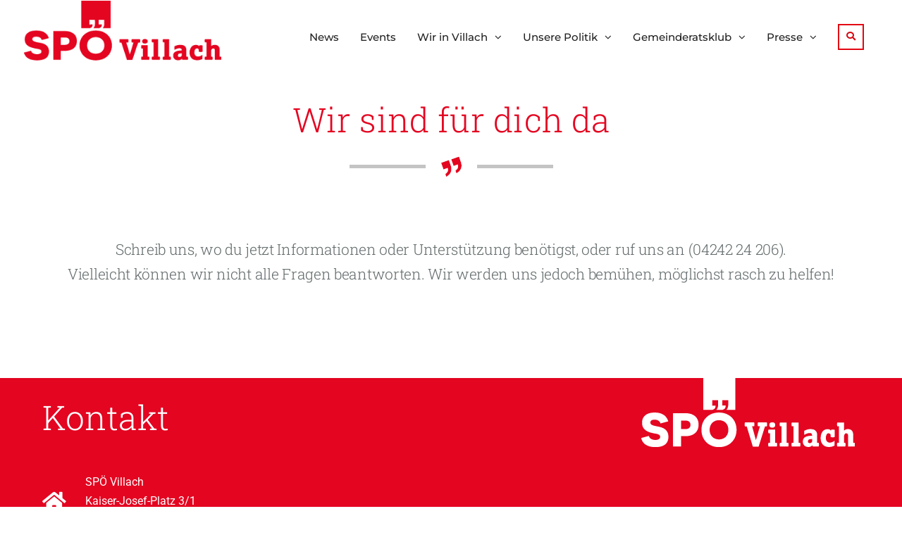

--- FILE ---
content_type: text/html; charset=UTF-8
request_url: https://spoe-villach.at/kontakt/
body_size: 21529
content:
<!DOCTYPE html> <html lang="de"><head>
<meta charset="UTF-8">
<meta name="viewport" content="width=device-width, initial-scale=1">
<link rel="profile" href="http://gmpg.org/xfn/11">
<link rel="pingback" href="https://spoe-villach.at/xmlrpc.php">
<title>Kontakt | SPÖ Villach</title>
<meta name="dc.title" content="Kontakt | SPÖ Villach">
<meta name="dc.description" content="Wir sind für dich da Schreib uns, wo du jetzt Informationen oder Unterstützung benötigst, oder ruf uns an (04242 24 206).Vielleicht können wir nicht alle Fragen beantworten. Wir werden uns jedoch bemühen, möglichst rasch zu helfen!">
<meta name="dc.relation" content="https://spoe-villach.at/kontakt/">
<meta name="dc.source" content="https://spoe-villach.at/">
<meta name="dc.language" content="de_DE">
<meta name="description" content="Wir sind für dich da Schreib uns, wo du jetzt Informationen oder Unterstützung benötigst, oder ruf uns an (04242 24 206).Vielleicht können wir nicht alle Fragen beantworten. Wir werden uns jedoch bemühen, möglichst rasch zu helfen!">
<meta name="robots" content="index, follow, max-snippet:-1, max-image-preview:large, max-video-preview:-1">
<link rel="canonical" href="https://spoe-villach.at/kontakt/">
<meta property="og:url" content="https://spoe-villach.at/kontakt/">
<meta property="og:site_name" content="SPÖ Villach">
<meta property="og:locale" content="de_DE">
<meta property="og:type" content="article">
<meta property="article:author" content="https://www.facebook.com/SPOEVillach/">
<meta property="article:publisher" content="https://www.facebook.com/SPOEVillach/">
<meta property="og:title" content="Kontakt | SPÖ Villach">
<meta property="og:description" content="Wir sind für dich da Schreib uns, wo du jetzt Informationen oder Unterstützung benötigst, oder ruf uns an (04242 24 206).Vielleicht können wir nicht alle Fragen beantworten. Wir werden uns jedoch bemühen, möglichst rasch zu helfen!">
<meta property="og:image" content="">
<meta property="og:image:secure_url" content="">
<meta property="fb:pages" content="1984417311801353">
<meta property="fb:app_id" content="223430182134035">
<meta name="twitter:card" content="summary">
<meta name="twitter:title" content="Kontakt | SPÖ Villach">
<meta name="twitter:description" content="Wir sind für dich da Schreib uns, wo du jetzt Informationen oder Unterstützung benötigst, oder ruf uns an (04242 24 206).Vielleicht können wir nicht alle Fragen beantworten. Wir werden uns jedoch bemühen, möglichst rasch zu helfen!">
<link rel='dns-prefetch' href='//meet.jit.si' />
<link rel="alternate" type="application/rss+xml" title="SPÖ Villach &raquo; Feed" href="https://spoe-villach.at/feed/" />
<link rel="alternate" type="application/rss+xml" title="SPÖ Villach &raquo; Kommentar-Feed" href="https://spoe-villach.at/comments/feed/" />
<link rel="alternate" type="application/rss+xml" title="SPÖ Villach &raquo; Kontakt-Kommentar-Feed" href="https://spoe-villach.at/kontakt/feed/" />
<!-- <link rel='stylesheet' id='hfe-widgets-style-css' href='https://spoe-villach.at/wp-content/plugins/header-footer-elementor/inc/widgets-css/frontend.css?ver=2.4.1' type='text/css' media='all' /> -->
<link rel="stylesheet" type="text/css" href="//spoe-villach.at/wp-content/cache/wpfc-minified/dh7je8n9/4bjix.css" media="all"/>
<style id='wpseopress-local-business-style-inline-css' type='text/css'>
span.wp-block-wpseopress-local-business-field{margin-right:8px}
</style>
<style id='wpseopress-table-of-contents-style-inline-css' type='text/css'>
.wp-block-wpseopress-table-of-contents li.active>a{font-weight:bold}
</style>
<style id='classic-theme-styles-inline-css' type='text/css'>
/*! This file is auto-generated */
.wp-block-button__link{color:#fff;background-color:#32373c;border-radius:9999px;box-shadow:none;text-decoration:none;padding:calc(.667em + 2px) calc(1.333em + 2px);font-size:1.125em}.wp-block-file__button{background:#32373c;color:#fff;text-decoration:none}
</style>
<style id='global-styles-inline-css' type='text/css'>
:root{--wp--preset--aspect-ratio--square: 1;--wp--preset--aspect-ratio--4-3: 4/3;--wp--preset--aspect-ratio--3-4: 3/4;--wp--preset--aspect-ratio--3-2: 3/2;--wp--preset--aspect-ratio--2-3: 2/3;--wp--preset--aspect-ratio--16-9: 16/9;--wp--preset--aspect-ratio--9-16: 9/16;--wp--preset--color--black: #111111;--wp--preset--color--cyan-bluish-gray: #abb8c3;--wp--preset--color--white: #ffffff;--wp--preset--color--pale-pink: #f78da7;--wp--preset--color--vivid-red: #cf2e2e;--wp--preset--color--luminous-vivid-orange: #ff6900;--wp--preset--color--luminous-vivid-amber: #fcb900;--wp--preset--color--light-green-cyan: #7bdcb5;--wp--preset--color--vivid-green-cyan: #00d084;--wp--preset--color--pale-cyan-blue: #8ed1fc;--wp--preset--color--vivid-cyan-blue: #0693e3;--wp--preset--color--vivid-purple: #9b51e0;--wp--preset--color--gray: #f4f4f4;--wp--preset--color--blue: 1b8be0;--wp--preset--color--orange: #fab702;--wp--preset--color--green: #568c11;--wp--preset--gradient--vivid-cyan-blue-to-vivid-purple: linear-gradient(135deg,rgba(6,147,227,1) 0%,rgb(155,81,224) 100%);--wp--preset--gradient--light-green-cyan-to-vivid-green-cyan: linear-gradient(135deg,rgb(122,220,180) 0%,rgb(0,208,130) 100%);--wp--preset--gradient--luminous-vivid-amber-to-luminous-vivid-orange: linear-gradient(135deg,rgba(252,185,0,1) 0%,rgba(255,105,0,1) 100%);--wp--preset--gradient--luminous-vivid-orange-to-vivid-red: linear-gradient(135deg,rgba(255,105,0,1) 0%,rgb(207,46,46) 100%);--wp--preset--gradient--very-light-gray-to-cyan-bluish-gray: linear-gradient(135deg,rgb(238,238,238) 0%,rgb(169,184,195) 100%);--wp--preset--gradient--cool-to-warm-spectrum: linear-gradient(135deg,rgb(74,234,220) 0%,rgb(151,120,209) 20%,rgb(207,42,186) 40%,rgb(238,44,130) 60%,rgb(251,105,98) 80%,rgb(254,248,76) 100%);--wp--preset--gradient--blush-light-purple: linear-gradient(135deg,rgb(255,206,236) 0%,rgb(152,150,240) 100%);--wp--preset--gradient--blush-bordeaux: linear-gradient(135deg,rgb(254,205,165) 0%,rgb(254,45,45) 50%,rgb(107,0,62) 100%);--wp--preset--gradient--luminous-dusk: linear-gradient(135deg,rgb(255,203,112) 0%,rgb(199,81,192) 50%,rgb(65,88,208) 100%);--wp--preset--gradient--pale-ocean: linear-gradient(135deg,rgb(255,245,203) 0%,rgb(182,227,212) 50%,rgb(51,167,181) 100%);--wp--preset--gradient--electric-grass: linear-gradient(135deg,rgb(202,248,128) 0%,rgb(113,206,126) 100%);--wp--preset--gradient--midnight: linear-gradient(135deg,rgb(2,3,129) 0%,rgb(40,116,252) 100%);--wp--preset--font-size--small: 14px;--wp--preset--font-size--medium: 20px;--wp--preset--font-size--large: 42px;--wp--preset--font-size--x-large: 42px;--wp--preset--font-size--normal: 18px;--wp--preset--font-size--huge: 54px;--wp--preset--spacing--20: 0.44rem;--wp--preset--spacing--30: 0.67rem;--wp--preset--spacing--40: 1rem;--wp--preset--spacing--50: 1.5rem;--wp--preset--spacing--60: 2.25rem;--wp--preset--spacing--70: 3.38rem;--wp--preset--spacing--80: 5.06rem;--wp--preset--shadow--natural: 6px 6px 9px rgba(0, 0, 0, 0.2);--wp--preset--shadow--deep: 12px 12px 50px rgba(0, 0, 0, 0.4);--wp--preset--shadow--sharp: 6px 6px 0px rgba(0, 0, 0, 0.2);--wp--preset--shadow--outlined: 6px 6px 0px -3px rgba(255, 255, 255, 1), 6px 6px rgba(0, 0, 0, 1);--wp--preset--shadow--crisp: 6px 6px 0px rgba(0, 0, 0, 1);}:where(.is-layout-flex){gap: 0.5em;}:where(.is-layout-grid){gap: 0.5em;}body .is-layout-flex{display: flex;}.is-layout-flex{flex-wrap: wrap;align-items: center;}.is-layout-flex > :is(*, div){margin: 0;}body .is-layout-grid{display: grid;}.is-layout-grid > :is(*, div){margin: 0;}:where(.wp-block-columns.is-layout-flex){gap: 2em;}:where(.wp-block-columns.is-layout-grid){gap: 2em;}:where(.wp-block-post-template.is-layout-flex){gap: 1.25em;}:where(.wp-block-post-template.is-layout-grid){gap: 1.25em;}.has-black-color{color: var(--wp--preset--color--black) !important;}.has-cyan-bluish-gray-color{color: var(--wp--preset--color--cyan-bluish-gray) !important;}.has-white-color{color: var(--wp--preset--color--white) !important;}.has-pale-pink-color{color: var(--wp--preset--color--pale-pink) !important;}.has-vivid-red-color{color: var(--wp--preset--color--vivid-red) !important;}.has-luminous-vivid-orange-color{color: var(--wp--preset--color--luminous-vivid-orange) !important;}.has-luminous-vivid-amber-color{color: var(--wp--preset--color--luminous-vivid-amber) !important;}.has-light-green-cyan-color{color: var(--wp--preset--color--light-green-cyan) !important;}.has-vivid-green-cyan-color{color: var(--wp--preset--color--vivid-green-cyan) !important;}.has-pale-cyan-blue-color{color: var(--wp--preset--color--pale-cyan-blue) !important;}.has-vivid-cyan-blue-color{color: var(--wp--preset--color--vivid-cyan-blue) !important;}.has-vivid-purple-color{color: var(--wp--preset--color--vivid-purple) !important;}.has-black-background-color{background-color: var(--wp--preset--color--black) !important;}.has-cyan-bluish-gray-background-color{background-color: var(--wp--preset--color--cyan-bluish-gray) !important;}.has-white-background-color{background-color: var(--wp--preset--color--white) !important;}.has-pale-pink-background-color{background-color: var(--wp--preset--color--pale-pink) !important;}.has-vivid-red-background-color{background-color: var(--wp--preset--color--vivid-red) !important;}.has-luminous-vivid-orange-background-color{background-color: var(--wp--preset--color--luminous-vivid-orange) !important;}.has-luminous-vivid-amber-background-color{background-color: var(--wp--preset--color--luminous-vivid-amber) !important;}.has-light-green-cyan-background-color{background-color: var(--wp--preset--color--light-green-cyan) !important;}.has-vivid-green-cyan-background-color{background-color: var(--wp--preset--color--vivid-green-cyan) !important;}.has-pale-cyan-blue-background-color{background-color: var(--wp--preset--color--pale-cyan-blue) !important;}.has-vivid-cyan-blue-background-color{background-color: var(--wp--preset--color--vivid-cyan-blue) !important;}.has-vivid-purple-background-color{background-color: var(--wp--preset--color--vivid-purple) !important;}.has-black-border-color{border-color: var(--wp--preset--color--black) !important;}.has-cyan-bluish-gray-border-color{border-color: var(--wp--preset--color--cyan-bluish-gray) !important;}.has-white-border-color{border-color: var(--wp--preset--color--white) !important;}.has-pale-pink-border-color{border-color: var(--wp--preset--color--pale-pink) !important;}.has-vivid-red-border-color{border-color: var(--wp--preset--color--vivid-red) !important;}.has-luminous-vivid-orange-border-color{border-color: var(--wp--preset--color--luminous-vivid-orange) !important;}.has-luminous-vivid-amber-border-color{border-color: var(--wp--preset--color--luminous-vivid-amber) !important;}.has-light-green-cyan-border-color{border-color: var(--wp--preset--color--light-green-cyan) !important;}.has-vivid-green-cyan-border-color{border-color: var(--wp--preset--color--vivid-green-cyan) !important;}.has-pale-cyan-blue-border-color{border-color: var(--wp--preset--color--pale-cyan-blue) !important;}.has-vivid-cyan-blue-border-color{border-color: var(--wp--preset--color--vivid-cyan-blue) !important;}.has-vivid-purple-border-color{border-color: var(--wp--preset--color--vivid-purple) !important;}.has-vivid-cyan-blue-to-vivid-purple-gradient-background{background: var(--wp--preset--gradient--vivid-cyan-blue-to-vivid-purple) !important;}.has-light-green-cyan-to-vivid-green-cyan-gradient-background{background: var(--wp--preset--gradient--light-green-cyan-to-vivid-green-cyan) !important;}.has-luminous-vivid-amber-to-luminous-vivid-orange-gradient-background{background: var(--wp--preset--gradient--luminous-vivid-amber-to-luminous-vivid-orange) !important;}.has-luminous-vivid-orange-to-vivid-red-gradient-background{background: var(--wp--preset--gradient--luminous-vivid-orange-to-vivid-red) !important;}.has-very-light-gray-to-cyan-bluish-gray-gradient-background{background: var(--wp--preset--gradient--very-light-gray-to-cyan-bluish-gray) !important;}.has-cool-to-warm-spectrum-gradient-background{background: var(--wp--preset--gradient--cool-to-warm-spectrum) !important;}.has-blush-light-purple-gradient-background{background: var(--wp--preset--gradient--blush-light-purple) !important;}.has-blush-bordeaux-gradient-background{background: var(--wp--preset--gradient--blush-bordeaux) !important;}.has-luminous-dusk-gradient-background{background: var(--wp--preset--gradient--luminous-dusk) !important;}.has-pale-ocean-gradient-background{background: var(--wp--preset--gradient--pale-ocean) !important;}.has-electric-grass-gradient-background{background: var(--wp--preset--gradient--electric-grass) !important;}.has-midnight-gradient-background{background: var(--wp--preset--gradient--midnight) !important;}.has-small-font-size{font-size: var(--wp--preset--font-size--small) !important;}.has-medium-font-size{font-size: var(--wp--preset--font-size--medium) !important;}.has-large-font-size{font-size: var(--wp--preset--font-size--large) !important;}.has-x-large-font-size{font-size: var(--wp--preset--font-size--x-large) !important;}
:where(.wp-block-post-template.is-layout-flex){gap: 1.25em;}:where(.wp-block-post-template.is-layout-grid){gap: 1.25em;}
:where(.wp-block-columns.is-layout-flex){gap: 2em;}:where(.wp-block-columns.is-layout-grid){gap: 2em;}
:root :where(.wp-block-pullquote){font-size: 1.5em;line-height: 1.6;}
</style>
<!-- <link rel='stylesheet' id='powertip-css' href='https://spoe-villach.at/wp-content/plugins/devvn-image-hotspot/frontend/css/jquery.powertip.min.css?ver=1.2.0' type='text/css' media='all' /> -->
<!-- <link rel='stylesheet' id='maps-points-css' href='https://spoe-villach.at/wp-content/plugins/devvn-image-hotspot/frontend/css/maps_points.css?ver=1.2.8' type='text/css' media='all' /> -->
<!-- <link rel='stylesheet' id='cff-css' href='https://spoe-villach.at/wp-content/plugins/custom-facebook-feed-pro/assets/css/cff-style.min.css?ver=4.7.3' type='text/css' media='all' /> -->
<!-- <link rel='stylesheet' id='hfe-style-css' href='https://spoe-villach.at/wp-content/plugins/header-footer-elementor/assets/css/header-footer-elementor.css?ver=2.4.1' type='text/css' media='all' /> -->
<!-- <link rel='stylesheet' id='elementor-icons-css' href='https://spoe-villach.at/wp-content/plugins/elementor/assets/lib/eicons/css/elementor-icons.min.css?ver=5.40.0' type='text/css' media='all' /> -->
<!-- <link rel='stylesheet' id='elementor-frontend-css' href='https://spoe-villach.at/wp-content/plugins/elementor/assets/css/frontend.min.css?ver=3.29.2' type='text/css' media='all' /> -->
<link rel="stylesheet" type="text/css" href="//spoe-villach.at/wp-content/cache/wpfc-minified/diatsggq/4bjix.css" media="all"/>
<link rel='stylesheet' id='elementor-post-5542-css' href='https://spoe-villach.at/wp-content/uploads/elementor/css/post-5542.css?ver=1750256160' type='text/css' media='all' />
<!-- <link rel='stylesheet' id='cffstyles-css' href='https://spoe-villach.at/wp-content/plugins/custom-facebook-feed-pro/assets/css/cff-style.min.css?ver=4.7.3' type='text/css' media='all' /> -->
<!-- <link rel='stylesheet' id='font-awesome-5-all-css' href='https://spoe-villach.at/wp-content/plugins/elementor/assets/lib/font-awesome/css/all.min.css?ver=3.29.2' type='text/css' media='all' /> -->
<!-- <link rel='stylesheet' id='font-awesome-4-shim-css' href='https://spoe-villach.at/wp-content/plugins/elementor/assets/lib/font-awesome/css/v4-shims.min.css?ver=3.29.2' type='text/css' media='all' /> -->
<!-- <link rel='stylesheet' id='widget-image-css' href='https://spoe-villach.at/wp-content/plugins/elementor/assets/css/widget-image.min.css?ver=3.29.2' type='text/css' media='all' /> -->
<!-- <link rel='stylesheet' id='widget-spacer-css' href='https://spoe-villach.at/wp-content/plugins/elementor/assets/css/widget-spacer.min.css?ver=3.29.2' type='text/css' media='all' /> -->
<link rel="stylesheet" type="text/css" href="//spoe-villach.at/wp-content/cache/wpfc-minified/ehqek3lr/4oe1h.css" media="all"/>
<link rel='stylesheet' id='elementor-post-199-css' href='https://spoe-villach.at/wp-content/uploads/elementor/css/post-199.css?ver=1750262642' type='text/css' media='all' />
<link rel='stylesheet' id='elementor-post-2708-css' href='https://spoe-villach.at/wp-content/uploads/elementor/css/post-2708.css?ver=1750256160' type='text/css' media='all' />
<!-- <link rel='stylesheet' id='font-awesome-css' href='https://spoe-villach.at/wp-content/plugins/elementor/assets/lib/font-awesome/css/font-awesome.min.css?ver=4.7.0' type='text/css' media='all' /> -->
<!-- <link rel='stylesheet' id='nature-bliss-google-fonts-css' href='https://spoe-villach.at/wp-content/fonts/449ab0bee5d156cd80a5793f8153b6f9.css' type='text/css' media='all' /> -->
<!-- <link rel='stylesheet' id='nature-bliss-style-css' href='https://spoe-villach.at/wp-content/themes/nature-bliss/style.css?ver=20220912-145727' type='text/css' media='all' /> -->
<!-- <link rel='stylesheet' id='nature-bliss-block-style-css' href='https://spoe-villach.at/wp-content/themes/nature-bliss/css/blocks.css?ver=20220912-145727' type='text/css' media='all' /> -->
<!-- <link rel='stylesheet' id='evcal_google_fonts-css' href='//spoe-villach.at/wp-content/uploads/omgf/evcal_google_fonts/evcal_google_fonts.css?ver=1662475868' type='text/css' media='all' /> -->
<!-- <link rel='stylesheet' id='evcal_cal_default-css' href='//spoe-villach.at/wp-content/plugins/eventON/assets/css/eventon_styles.css?ver=4.9.10' type='text/css' media='all' /> -->
<!-- <link rel='stylesheet' id='evo_font_icons-css' href='//spoe-villach.at/wp-content/plugins/eventON/assets/fonts/all.css?ver=4.9.10' type='text/css' media='all' /> -->
<!-- <link rel='stylesheet' id='eventon_dynamic_styles-css' href='//spoe-villach.at/wp-content/plugins/eventON/assets/css/eventon_dynamic_styles.css?ver=4.9.10' type='text/css' media='all' /> -->
<!-- <link rel='stylesheet' id='borlabs-cookie-css' href='https://spoe-villach.at/wp-content/cache/borlabs-cookie/borlabs-cookie_1_de.css?ver=2.3.0.18-14' type='text/css' media='all' /> -->
<!-- <link rel='stylesheet' id='evo_el_styles-css' href='//spoe-villach.at/wp-content/plugins/eventon-event-lists-2/assets/el_styles.css?ver=6.6.4' type='text/css' media='all' /> -->
<!-- <link rel='stylesheet' id='hfe-elementor-icons-css' href='https://spoe-villach.at/wp-content/plugins/elementor/assets/lib/eicons/css/elementor-icons.min.css?ver=5.34.0' type='text/css' media='all' /> -->
<!-- <link rel='stylesheet' id='hfe-icons-list-css' href='https://spoe-villach.at/wp-content/plugins/elementor/assets/css/widget-icon-list.min.css?ver=3.24.3' type='text/css' media='all' /> -->
<!-- <link rel='stylesheet' id='hfe-social-icons-css' href='https://spoe-villach.at/wp-content/plugins/elementor/assets/css/widget-social-icons.min.css?ver=3.24.0' type='text/css' media='all' /> -->
<!-- <link rel='stylesheet' id='hfe-social-share-icons-brands-css' href='https://spoe-villach.at/wp-content/plugins/elementor/assets/lib/font-awesome/css/brands.css?ver=5.15.3' type='text/css' media='all' /> -->
<!-- <link rel='stylesheet' id='hfe-social-share-icons-fontawesome-css' href='https://spoe-villach.at/wp-content/plugins/elementor/assets/lib/font-awesome/css/fontawesome.css?ver=5.15.3' type='text/css' media='all' /> -->
<!-- <link rel='stylesheet' id='hfe-nav-menu-icons-css' href='https://spoe-villach.at/wp-content/plugins/elementor/assets/lib/font-awesome/css/solid.css?ver=5.15.3' type='text/css' media='all' /> -->
<!-- <link rel='stylesheet' id='hfe-widget-blockquote-css' href='https://spoe-villach.at/wp-content/plugins/elementor-pro/assets/css/widget-blockquote.min.css?ver=3.25.0' type='text/css' media='all' /> -->
<!-- <link rel='stylesheet' id='hfe-mega-menu-css' href='https://spoe-villach.at/wp-content/plugins/elementor-pro/assets/css/widget-mega-menu.min.css?ver=3.26.2' type='text/css' media='all' /> -->
<!-- <link rel='stylesheet' id='hfe-nav-menu-widget-css' href='https://spoe-villach.at/wp-content/plugins/elementor-pro/assets/css/widget-nav-menu.min.css?ver=3.26.0' type='text/css' media='all' /> -->
<!-- <link rel='stylesheet' id='__EPYT__style-css' href='https://spoe-villach.at/wp-content/plugins/youtube-embed-plus/styles/ytprefs.min.css?ver=14.2.3' type='text/css' media='all' /> -->
<link rel="stylesheet" type="text/css" href="//spoe-villach.at/wp-content/cache/wpfc-minified/mousr9xi/4bjix.css" media="all"/>
<style id='__EPYT__style-inline-css' type='text/css'>
.epyt-gallery-thumb {
width: 33.333%;
}
</style>
<!-- <link rel='stylesheet' id='elementor-gf-local-roboto-css' href='https://spoe-villach.at/wp-content/uploads/elementor/google-fonts/css/roboto.css?ver=1749044022' type='text/css' media='all' /> -->
<!-- <link rel='stylesheet' id='elementor-gf-local-robotoslab-css' href='https://spoe-villach.at/wp-content/uploads/elementor/google-fonts/css/robotoslab.css?ver=1749044010' type='text/css' media='all' /> -->
<!-- <link rel='stylesheet' id='elementor-icons-shared-0-css' href='https://spoe-villach.at/wp-content/plugins/elementor/assets/lib/font-awesome/css/fontawesome.min.css?ver=5.15.3' type='text/css' media='all' /> -->
<!-- <link rel='stylesheet' id='elementor-icons-fa-solid-css' href='https://spoe-villach.at/wp-content/plugins/elementor/assets/lib/font-awesome/css/solid.min.css?ver=5.15.3' type='text/css' media='all' /> -->
<!-- <link rel='stylesheet' id='elementor-icons-fa-brands-css' href='https://spoe-villach.at/wp-content/plugins/elementor/assets/lib/font-awesome/css/brands.min.css?ver=5.15.3' type='text/css' media='all' /> -->
<!-- <link rel='stylesheet' id='elementor-icons-fa-regular-css' href='https://spoe-villach.at/wp-content/plugins/elementor/assets/lib/font-awesome/css/regular.min.css?ver=5.15.3' type='text/css' media='all' /> -->
<link rel="stylesheet" type="text/css" href="//spoe-villach.at/wp-content/cache/wpfc-minified/8vf8ybbg/4bjix.css" media="all"/>
<!--n2css--><script>(function(){this._N2=this._N2||{_r:[],_d:[],r:function(){this._r.push(arguments)},d:function(){this._d.push(arguments)}}}).call(window);</script><script src='//spoe-villach.at/wp-content/cache/wpfc-minified/jlmsghm2/4e59u.js' type="text/javascript"></script>
<!-- <script src="https://spoe-villach.at/wp-content/plugins/smart-slider-3/Public/SmartSlider3/Application/Frontend/Assets/dist/n2.min.js?ver=c9342566" defer async></script> -->
<script>
</script><script src='//spoe-villach.at/wp-content/cache/wpfc-minified/pbjpyp4/4bjix.js' type="text/javascript"></script>
<!-- <script type="text/javascript" src="https://spoe-villach.at/wp-includes/js/jquery/jquery.min.js?ver=3.7.1" id="jquery-core-js"></script> -->
<!-- <script type="text/javascript" src="https://spoe-villach.at/wp-includes/js/jquery/jquery-migrate.min.js?ver=3.4.1" id="jquery-migrate-js"></script> -->
<script type="text/javascript" id="jquery-js-after">
/* <![CDATA[ */
!function($){"use strict";$(document).ready(function(){$(this).scrollTop()>100&&$(".hfe-scroll-to-top-wrap").removeClass("hfe-scroll-to-top-hide"),$(window).scroll(function(){$(this).scrollTop()<100?$(".hfe-scroll-to-top-wrap").fadeOut(300):$(".hfe-scroll-to-top-wrap").fadeIn(300)}),$(".hfe-scroll-to-top-wrap").on("click",function(){$("html, body").animate({scrollTop:0},300);return!1})})}(jQuery);
!function($){'use strict';$(document).ready(function(){var bar=$('.hfe-reading-progress-bar');if(!bar.length)return;$(window).on('scroll',function(){var s=$(window).scrollTop(),d=$(document).height()-$(window).height(),p=d? s/d*100:0;bar.css('width',p+'%')});});}(jQuery);
/* ]]> */
</script>
<script src='//spoe-villach.at/wp-content/cache/wpfc-minified/8ly6fdio/4bjix.js' type="text/javascript"></script>
<!-- <script type="text/javascript" src="https://spoe-villach.at/wp-content/plugins/elementor/assets/lib/font-awesome/js/v4-shims.min.js?ver=3.29.2" id="font-awesome-4-shim-js"></script> -->
<script type="text/javascript" id="evo-inlinescripts-header-js-after">
/* <![CDATA[ */
jQuery(document).ready(function($){});
/* ]]> */
</script>
<script type="text/javascript" id="borlabs-cookie-prioritize-js-before">
/* <![CDATA[ */
var borlabsCookiePrioritized = {"cookieDomain":"spoe-villach.at","cookiePath":"\/","cookieVersion":5,"cookiesForBots":true,"optInJS":{"statistics":{"google-analytics":"[base64]"}},"optInCodesUnblocked":{}};
/* ]]> */
</script>
<script src='//spoe-villach.at/wp-content/cache/wpfc-minified/q50ngscs/4bjix.js' type="text/javascript"></script>
<!-- <script type="text/javascript" src="https://spoe-villach.at/wp-content/plugins/borlabs-cookie/assets/javascript/borlabs-cookie-prioritize.min.js?ver=2.3.0.18" id="borlabs-cookie-prioritize-js"></script> -->
<script type="text/javascript" id="__ytprefs__-js-extra">
/* <![CDATA[ */
var _EPYT_ = {"ajaxurl":"https:\/\/spoe-villach.at\/wp-admin\/admin-ajax.php","security":"7cb5430116","gallery_scrolloffset":"20","eppathtoscripts":"https:\/\/spoe-villach.at\/wp-content\/plugins\/youtube-embed-plus\/scripts\/","eppath":"https:\/\/spoe-villach.at\/wp-content\/plugins\/youtube-embed-plus\/","epresponsiveselector":"[\"iframe.__youtube_prefs_widget__\"]","epdovol":"1","version":"14.2.3","evselector":"iframe.__youtube_prefs__[src], iframe[src*=\"youtube.com\/embed\/\"], iframe[src*=\"youtube-nocookie.com\/embed\/\"]","ajax_compat":"","maxres_facade":"eager","ytapi_load":"light","pause_others":"","stopMobileBuffer":"1","facade_mode":"","not_live_on_channel":""};
/* ]]> */
</script>
<script src='//spoe-villach.at/wp-content/cache/wpfc-minified/qxbvtkkk/4bjix.js' type="text/javascript"></script>
<!-- <script type="text/javascript" src="https://spoe-villach.at/wp-content/plugins/youtube-embed-plus/scripts/ytprefs.min.js?ver=14.2.3" id="__ytprefs__-js"></script> -->
<link rel="https://api.w.org/" href="https://spoe-villach.at/wp-json/" /><link rel="alternate" title="JSON" type="application/json" href="https://spoe-villach.at/wp-json/wp/v2/pages/199" /><link rel="EditURI" type="application/rsd+xml" title="RSD" href="https://spoe-villach.at/xmlrpc.php?rsd" />
<meta name="generator" content="WordPress 6.6.4" />
<link rel='shortlink' href='https://spoe-villach.at/?p=199' />
<link rel="alternate" title="oEmbed (JSON)" type="application/json+oembed" href="https://spoe-villach.at/wp-json/oembed/1.0/embed?url=https%3A%2F%2Fspoe-villach.at%2Fkontakt%2F" />
<link rel="alternate" title="oEmbed (XML)" type="text/xml+oembed" href="https://spoe-villach.at/wp-json/oembed/1.0/embed?url=https%3A%2F%2Fspoe-villach.at%2Fkontakt%2F&#038;format=xml" />
<!-- Custom Facebook Feed JS vars -->
<script type="text/javascript">
var cffsiteurl = "https://spoe-villach.at/wp-content/plugins";
var cffajaxurl = "https://spoe-villach.at/wp-admin/admin-ajax.php";
var cfflinkhashtags = "true";
</script>
<meta name="generator" content="Elementor 3.29.2; features: additional_custom_breakpoints, e_local_google_fonts; settings: css_print_method-external, google_font-enabled, font_display-auto">
<style type="text/css">.recentcomments a{display:inline !important;padding:0 !important;margin:0 !important;}</style><script>
if('0' === '1') {
window.dataLayer = window.dataLayer || [];
function gtag(){dataLayer.push(arguments);}
gtag('consent', 'default', {
'ad_storage': 'denied',
'analytics_storage': 'denied'
});
gtag("js", new Date());
gtag("config", "UA-158281013-1", { "anonymize_ip": true });
(function (w, d, s, i) {
var f = d.getElementsByTagName(s)[0],
j = d.createElement(s);
j.async = true;
j.src =
"https://www.googletagmanager.com/gtag/js?id=" + i;
f.parentNode.insertBefore(j, f);
})(window, document, "script", "UA-158281013-1");
}
</script>			<style>
.e-con.e-parent:nth-of-type(n+4):not(.e-lazyloaded):not(.e-no-lazyload),
.e-con.e-parent:nth-of-type(n+4):not(.e-lazyloaded):not(.e-no-lazyload) * {
background-image: none !important;
}
@media screen and (max-height: 1024px) {
.e-con.e-parent:nth-of-type(n+3):not(.e-lazyloaded):not(.e-no-lazyload),
.e-con.e-parent:nth-of-type(n+3):not(.e-lazyloaded):not(.e-no-lazyload) * {
background-image: none !important;
}
}
@media screen and (max-height: 640px) {
.e-con.e-parent:nth-of-type(n+2):not(.e-lazyloaded):not(.e-no-lazyload),
.e-con.e-parent:nth-of-type(n+2):not(.e-lazyloaded):not(.e-no-lazyload) * {
background-image: none !important;
}
}
</style>
<link rel="icon" href="https://spoe-villach.at/wp-content/uploads/2019/11/cropped-favicon-1-32x32.png" sizes="32x32" />
<link rel="icon" href="https://spoe-villach.at/wp-content/uploads/2019/11/cropped-favicon-1-192x192.png" sizes="192x192" />
<link rel="apple-touch-icon" href="https://spoe-villach.at/wp-content/uploads/2019/11/cropped-favicon-1-180x180.png" />
<meta name="msapplication-TileImage" content="https://spoe-villach.at/wp-content/uploads/2019/11/cropped-favicon-1-270x270.png" />
<style type="text/css" id="wp-custom-css">
img.custom-logo {
width: 280px;
}
.custom-logo-link {
max-width: 280px;
float: right;
margin-top: -10px;
}
#main-nav {
float: left;
}
.header-search-box {
float: left;
margin-right: 20px;
}
.site-header {
padding: 0px 0px 10px 0px;
}
.header-search-box {
float: left;
margin-right: 20px;
}
#content {
padding: 30px 0px 0px 0px;
}
.site-header {
padding: 10px 0px 0px 0px;
}
.btn-link-white a{
color: white !important;
}
#colophon {
display: none;
}
.header-search-box > a {
color: #d50c15;
border: 2px solid #e30613;
}
.header-search-box > a:hover {
background-color: #e30613;
color: #fff;
}
.main-navigation li > a:hover, .main-navigation li > a:focus, .main-navigation li.current-menu-item > a, .main-navigation li.current_page_item > a, .main-navigation li:hover > a, .main-navigation li:focus > a {
color: #e30613;
}
.scrollup {
background: #d50c15;
bottom: 75px;
}
.scrollup:hover {
background-color: #e30613;
}
.post-edit-link {
color: #d50c15 !important;
}
.sgpb-theme-1-overlay {
background: none;
}
#sgpb-popup-dialog-main-div.sgpb-content.sgpb-content-2509.sgpb-theme-1-content.sg-popup-content {
padding: 0px 7px 7px 7px !important;
}
.sgpb-popup-close-button-1 {
top: 18px !important;
}
.sgpb-theme-1-content {
border-bottom-width: 0px !important;
}
div.wpforms-container-full {
margin-bottom: 0px !important;
text-align: left;
}
#wpforms-submit-2523.wpforms-submit {
background-color: #d50c15;
color: #fff;
border-radius: 5px;
float: left;
}
.wpforms-confirmation-container-full {
background: #d50c15;
color: #fff;
border: 0px;
}
#custom-header {
display: none;
}
#powerTip {
background-color: #fff;
border: 1px solid #E30421;
padding: 0px 60px 10px 60px;
border-radius: 0px;
}
.box_view_html {
max-height: 600px;
}
.h1 {
font-family: Roboto Slab, serif;
font-weight: 300;
font-size: 48px;
color: #E40521 !important;
line-height: 1.2em;
letter-spacing: 0.2px;
font-style: normal; 
}
.h1-pa
{
font-size: 32px !important;
}
.h2 {
font-family: Roboto Slab, serif;
font-size: 38px;
color: #e40521;
font-weight: 300;
line-height: 1.2em; 
}
.h3 {
font-family: Roboto Slab, serif;
font-weight: 400;
font-size: 30px;
color: #e40521;
line-height: 1.3em; 
}
.h4 {
font-family: Roboto Slab, serif;
font-weight: 400;
font-size: 30px;
color: #666666;
line-height: 1.3em; 
}
.p {
color: #666666 !important;
font-family: "Roboto", Sans-serif;
font-weight: 400;
}
b, strong {
font-weight: 600;
}
button, a.button, input[type="button"], input[type="reset"], input[type="submit"] {
background: #d50c15;
}
a {
color: #d50c15;
}
a:visited {
color: #ef0d17;
}
button:hover, a.button:hover, input[type="button"]:hover, input[type="reset"]:hover, input[type="submit"]:hover {
background-color: #e40521;
}
a:hover, a:focus, a:active {
color: #e40521;
}
.header-search-box .search-box-wrap {
-webkit-animation: fade-in 0.3s ease-out both;
animation: fade-in 0.3s ease-out both;
}
.fade-in {
-webkit-animation: fade-in 5s ease-out both;
animation: fade-in 5s ease-out both;
}
.fade-in-left{
-webkit-animation: fade-in-left 1.5s cubic-bezier(0.390, 0.575, 0.565, 1.000) 1s both;
animation: fade-in-left 1.5s cubic-bezier(0.390, 0.575, 0.565, 1.000) 1s both;
}
.delay1 {
animation-delay: 1.2s;
}
.delay2 {
animation-delay: 1.4s;
}
.fade-in-top{
-webkit-animation: fade-in-top 1s ease-out both;
animation: fade-in-top 1s ease-out both;
}
#page {
margin-top: 0px;
}
#mobile-trigger {
position: relative;
max-width: 42px;
margin-left: 16px;
background: none;
z-index: 99999;
}
#mobile-trigger i {
background-color: #ffffff;
border: 2px solid #d50c15;
color: #d50c15;
font-size: 21px;
padding: 5px 7px;
box-shadow: 0 0px 0px #000000;
}
#mobile-trigger i:hover {
background-color: #d50c15;
color: #ffffff;
}
.logged-in #mobile-trigger {
top: 0px;
}/* */
#cff {
float: none;
}
.site-branding {
float: right;
}
#main-nav {
-webkit-animation: fade-in 4s ease-out both;
animation: fade-in 4s ease-out both;
}
.site-header {
-webkit-animation: fade-in-top 0.5s ease-out both;
animation: fade-in-top 0.5s ease-out both;
}
img.custom-logo {
-webkit-animation: fade-in-left 1.5s cubic-bezier(0.390, 0.575, 0.565, 1.000) 0.8s both;
animation: fade-in-left 1.5s cubic-bezier(0.390, 0.575, 0.565, 1.000) 0.8s both;
-webkit-animation-delay: 1s;
animation-delay: 1s;
}
.seopress-user-consent {
padding: 10px 15% !important;
}
.seopress-user-consent button {
margin: 20px 10px !important;
}
.evcal_evdata_row.evcal_event_details .evcal_evdata_cell p,
.evcal_evdata_row .evcal_evdata_cell p
{
font-size: 16px;
font-weight: 300;
}
/*
.logged-in .site-header-menu {
position: absolute;
top: 90px !important;
}
.site-header-menu {
margin-top: 90px;
}*/
@media only screen and (max-width: 600px) {
.header-search-box { 
margin-top: -78px;  
}
}
@media only screen and (max-width: 600px) {
#mobile-trigger { 
margin-top: 0;  
}
}
.height, .height2, .height3 {
height: auto;
}
#mob-menu .menu a:hover, #mob-menu .menu a:focus, #mob-menu .menu .menu-item-has-children .dropdown-toggle:hover, #mob-menu .menu .menu-item-has-children .dropdown-toggle:focus {
color: #e30613;
}
}
@media only screen and (max-width: 1290px) {
.height {
height: 70px;
}
}
@media only screen and (max-width: 1279px) {
.height3 {
height: 70px;
}
}
@media only screen and (max-width: 1023px) { 
#masthead .container {
width: 100%;
}
.header-search-box {
margin-left: 30px;
}
#mobile-trigger {
margin-left: 40px;
}
}
@media only screen and (max-width: 940px) {
.height2 {
height: 70px;
}
}
@media only screen and (max-width: 767px) {
.height, .height2, .height3 {
height: auto;
}
}
@media only screen and (max-width: 550px) { 
.header-search-box {
display: none;
}
}
@media only screen and (max-width: 390px) { 
#mobile-trigger {
margin-left: 40%;
}
.sidr-open #mobile-trigger {
padding-left: 145px;
}
}
@-webkit-keyframes fade-in {
0% {
opacity: 0;
}
100% {
opacity: 1;
}
}
@-webkit-keyframes fade-in {
0% {
opacity: 0;
}
100% {
opacity: 1;
}
}
@keyframes fade-in {
0% {
opacity: 0;
}
100% {
opacity: 1;
}
}
@-webkit-keyframes fade-in-top {
0% {
-webkit-transform: translateY(-50px);
transform: translateY(-50px);
opacity: 0;
}
100% {
-webkit-transform: translateY(0);
transform: translateY(0);
opacity: 1;
}
}
@keyframes fade-in-top {
0% {
-webkit-transform: translateY(-50px);
transform: translateY(-50px);
opacity: 0;
}
100% {
-webkit-transform: translateY(0);
transform: translateY(0);
opacity: 1;
}
}
@-webkit-keyframes fade-in-left {
0% {
-webkit-transform: translateX(-50px);
transform: translateX(-50px);
opacity: 0;
}
100% {
-webkit-transform: translateX(0);
transform: translateX(0);
opacity: 1;
}
}
@keyframes fade-in-left {
0% {
-webkit-transform: translateX(-50px);
transform: translateX(-50px);
opacity: 0;
}
100% {
-webkit-transform: translateX(0);
transform: translateX(0);
opacity: 1;
}
}
.shrink,
.social-vertical a{ 
transition: all 0.1s;
-webkit-transition: all 0.1s;
-moz-transition: all 0.1s;
-ms-transition: all 0.1s;
}
.shrink:hover,
.social-vertical a:hover{ 
transform: scale(0.90);
-webkit-transform: scale(0.90);
-moz-transform: scale(0.90);
-ms-transform: scale(0.90);
}
.entry-content a:not(.more-link):not(.button):not(.wp-block-button__link), .entry-summary a:not(.more-link):not(.button):not(.wp-block-button__link), .ew-about a:not(.more-link):not(.button), .widget_text a:not(.more-link):not(.button), .comment-content a {text-decoration: none !important; }		</style>
</head>
<body class="page-template-default page page-id-199 wp-custom-logo wp-embed-responsive ehf-footer ehf-template-nature-bliss ehf-stylesheet-nature-bliss group-blog global-layout-no-sidebar elementor-default elementor-kit-5542 elementor-page elementor-page-199">
<div id="page" class="hfeed site">
<a class="skip-link screen-reader-text" href="#content">Skip to content</a>		<div id="site-header-menu" class="site-header-menu">
<button id="mobile-trigger">
<i class="fa fa-bars"></i>
<i class="fa fa-times"></i>
</button>
<div id="mob-menu">
<ul id="menu-main-menu" class="menu"><li id="menu-item-4673" class="menu-item menu-item-type-post_type menu-item-object-page menu-item-4673"><a href="https://spoe-villach.at/news/">News</a></li>
<li id="menu-item-4440" class="menu-item menu-item-type-post_type menu-item-object-page menu-item-4440"><a href="https://spoe-villach.at/veranstaltungen/">Events</a></li>
<li id="menu-item-4712" class="menu-item menu-item-type-custom menu-item-object-custom menu-item-has-children menu-item-4712"><a href="#">Wir in Villach</a>
<ul class="sub-menu">
<li id="menu-item-4482" class="menu-item menu-item-type-post_type menu-item-object-page menu-item-4482"><a href="https://spoe-villach.at/stadtteile/">Wir in den Stadtteilen</a></li>
<li id="menu-item-8350" class="menu-item menu-item-type-post_type menu-item-object-page menu-item-8350"><a href="https://spoe-villach.at/gemeinderat/">Wir im Gemeinderat</a></li>
<li id="menu-item-4528" class="menu-item menu-item-type-post_type menu-item-object-page menu-item-4528"><a href="https://spoe-villach.at/stadtsenat/">Wir im Stadtsenat</a></li>
<li id="menu-item-4525" class="menu-item menu-item-type-post_type menu-item-object-page menu-item-4525"><a href="https://spoe-villach.at/landtag/">Wir im Landtag</a></li>
<li id="menu-item-4526" class="menu-item menu-item-type-post_type menu-item-object-page menu-item-4526"><a href="https://spoe-villach.at/nationalrat/">Wir im Nationalrat</a></li>
</ul>
</li>
<li id="menu-item-7354" class="menu-item menu-item-type-post_type menu-item-object-page menu-item-has-children menu-item-7354"><a href="https://spoe-villach.at/unsere-politik/">Unsere Politik</a>
<ul class="sub-menu">
<li id="menu-item-7360" class="menu-item menu-item-type-post_type menu-item-object-page menu-item-7360"><a href="https://spoe-villach.at/unsere-politik/wirtschaft-standort/">Wirtschaft &#038; Standort</a></li>
<li id="menu-item-7357" class="menu-item menu-item-type-post_type menu-item-object-page menu-item-7357"><a href="https://spoe-villach.at/unsere-politik/bildung-arbeit/">Bildung &#038; Arbeit</a></li>
<li id="menu-item-7359" class="menu-item menu-item-type-post_type menu-item-object-page menu-item-7359"><a href="https://spoe-villach.at/unsere-politik/mobilitaet-klimaschutz/">Mobilität &#038; Klimaschutz</a></li>
<li id="menu-item-7358" class="menu-item menu-item-type-post_type menu-item-object-page menu-item-7358"><a href="https://spoe-villach.at/unsere-politik/leben-in-villach/">Leben in Villach</a></li>
<li id="menu-item-7356" class="menu-item menu-item-type-post_type menu-item-object-page menu-item-7356"><a href="https://spoe-villach.at/unsere-politik/wohnen-in-villach/">Wohnen in Villach</a></li>
<li id="menu-item-7355" class="menu-item menu-item-type-post_type menu-item-object-page menu-item-7355"><a href="https://spoe-villach.at/unsere-politik/partizipation/">Partizipation</a></li>
</ul>
</li>
<li id="menu-item-4713" class="menu-item menu-item-type-custom menu-item-object-custom menu-item-has-children menu-item-4713"><a href="#">Gemeinderatsklub</a>
<ul class="sub-menu">
<li id="menu-item-4641" class="menu-item menu-item-type-post_type menu-item-object-page menu-item-4641"><a href="https://spoe-villach.at/geschaeftsfuehrung/">Klubgeschäftsführung</a></li>
<li id="menu-item-4635" class="menu-item menu-item-type-post_type menu-item-object-page menu-item-4635"><a href="https://spoe-villach.at/stadtsenat/">Stadtsenat</a></li>
<li id="menu-item-8403" class="menu-item menu-item-type-post_type menu-item-object-page menu-item-8403"><a href="https://spoe-villach.at/gemeinderat/">GemeinderätInnen</a></li>
<li id="menu-item-4636" class="menu-item menu-item-type-post_type menu-item-object-page menu-item-4636"><a href="https://spoe-villach.at/antraege-gemeinderat/">Anträge im Gemeinderat</a></li>
</ul>
</li>
<li id="menu-item-4658" class="menu-item menu-item-type-custom menu-item-object-custom menu-item-has-children menu-item-4658"><a href="#">Presse</a>
<ul class="sub-menu">
<li id="menu-item-4510" class="menu-item menu-item-type-post_type menu-item-object-page menu-item-4510"><a href="https://spoe-villach.at/pressefotos/">Pressefotos</a></li>
<li id="menu-item-4512" class="menu-item menu-item-type-post_type menu-item-object-page menu-item-4512"><a href="https://spoe-villach.at/presseaussendungen/">Presseaussendungen</a></li>
<li id="menu-item-4511" class="menu-item menu-item-type-post_type menu-item-object-page menu-item-4511"><a href="https://spoe-villach.at/antraege-gemeinderat/">Anträge im Gemeinderat</a></li>
</ul>
</li>
</ul>			</div><!-- #mob-menu -->
</div>
<header id="masthead" class="site-header" role="banner"><div class="container">				<div class="site-branding">
<a href="https://spoe-villach.at/" class="custom-logo-link" rel="home"><img width="343" height="104" src="https://spoe-villach.at/wp-content/uploads/2019/06/cropped-spoe-villach.png" class="custom-logo" alt="SPÖ Villach" decoding="async" srcset="https://spoe-villach.at/wp-content/uploads/2019/06/cropped-spoe-villach.png 343w, https://spoe-villach.at/wp-content/uploads/2019/06/cropped-spoe-villach-300x91.png 300w" sizes="(max-width: 343px) 100vw, 343px" /></a>
</div><!-- .site-branding -->
<div id="main-nav">
<nav id="site-navigation" class="main-navigation" role="navigation">
<div class="wrap-menu-content">
<div class="menu-main-menu-container"><ul id="primary-menu" class="menu"><li class="menu-item menu-item-type-post_type menu-item-object-page menu-item-4673"><a href="https://spoe-villach.at/news/">News</a></li>
<li class="menu-item menu-item-type-post_type menu-item-object-page menu-item-4440"><a href="https://spoe-villach.at/veranstaltungen/">Events</a></li>
<li class="menu-item menu-item-type-custom menu-item-object-custom menu-item-has-children menu-item-4712"><a href="#">Wir in Villach</a>
<ul class="sub-menu">
<li class="menu-item menu-item-type-post_type menu-item-object-page menu-item-4482"><a href="https://spoe-villach.at/stadtteile/">Wir in den Stadtteilen</a></li>
<li class="menu-item menu-item-type-post_type menu-item-object-page menu-item-8350"><a href="https://spoe-villach.at/gemeinderat/">Wir im Gemeinderat</a></li>
<li class="menu-item menu-item-type-post_type menu-item-object-page menu-item-4528"><a href="https://spoe-villach.at/stadtsenat/">Wir im Stadtsenat</a></li>
<li class="menu-item menu-item-type-post_type menu-item-object-page menu-item-4525"><a href="https://spoe-villach.at/landtag/">Wir im Landtag</a></li>
<li class="menu-item menu-item-type-post_type menu-item-object-page menu-item-4526"><a href="https://spoe-villach.at/nationalrat/">Wir im Nationalrat</a></li>
</ul>
</li>
<li class="menu-item menu-item-type-post_type menu-item-object-page menu-item-has-children menu-item-7354"><a href="https://spoe-villach.at/unsere-politik/">Unsere Politik</a>
<ul class="sub-menu">
<li class="menu-item menu-item-type-post_type menu-item-object-page menu-item-7360"><a href="https://spoe-villach.at/unsere-politik/wirtschaft-standort/">Wirtschaft &#038; Standort</a></li>
<li class="menu-item menu-item-type-post_type menu-item-object-page menu-item-7357"><a href="https://spoe-villach.at/unsere-politik/bildung-arbeit/">Bildung &#038; Arbeit</a></li>
<li class="menu-item menu-item-type-post_type menu-item-object-page menu-item-7359"><a href="https://spoe-villach.at/unsere-politik/mobilitaet-klimaschutz/">Mobilität &#038; Klimaschutz</a></li>
<li class="menu-item menu-item-type-post_type menu-item-object-page menu-item-7358"><a href="https://spoe-villach.at/unsere-politik/leben-in-villach/">Leben in Villach</a></li>
<li class="menu-item menu-item-type-post_type menu-item-object-page menu-item-7356"><a href="https://spoe-villach.at/unsere-politik/wohnen-in-villach/">Wohnen in Villach</a></li>
<li class="menu-item menu-item-type-post_type menu-item-object-page menu-item-7355"><a href="https://spoe-villach.at/unsere-politik/partizipation/">Partizipation</a></li>
</ul>
</li>
<li class="menu-item menu-item-type-custom menu-item-object-custom menu-item-has-children menu-item-4713"><a href="#">Gemeinderatsklub</a>
<ul class="sub-menu">
<li class="menu-item menu-item-type-post_type menu-item-object-page menu-item-4641"><a href="https://spoe-villach.at/geschaeftsfuehrung/">Klubgeschäftsführung</a></li>
<li class="menu-item menu-item-type-post_type menu-item-object-page menu-item-4635"><a href="https://spoe-villach.at/stadtsenat/">Stadtsenat</a></li>
<li class="menu-item menu-item-type-post_type menu-item-object-page menu-item-8403"><a href="https://spoe-villach.at/gemeinderat/">GemeinderätInnen</a></li>
<li class="menu-item menu-item-type-post_type menu-item-object-page menu-item-4636"><a href="https://spoe-villach.at/antraege-gemeinderat/">Anträge im Gemeinderat</a></li>
</ul>
</li>
<li class="menu-item menu-item-type-custom menu-item-object-custom menu-item-has-children menu-item-4658"><a href="#">Presse</a>
<ul class="sub-menu">
<li class="menu-item menu-item-type-post_type menu-item-object-page menu-item-4510"><a href="https://spoe-villach.at/pressefotos/">Pressefotos</a></li>
<li class="menu-item menu-item-type-post_type menu-item-object-page menu-item-4512"><a href="https://spoe-villach.at/presseaussendungen/">Presseaussendungen</a></li>
<li class="menu-item menu-item-type-post_type menu-item-object-page menu-item-4511"><a href="https://spoe-villach.at/antraege-gemeinderat/">Anträge im Gemeinderat</a></li>
</ul>
</li>
</ul></div>	            </div><!-- .menu-content -->
</nav><!-- #site-navigation -->
</div> <!-- #main-nav -->
<div class="header-search-box">
<a href="#" class="search-icon"><i class="fa fa-search"><span class="screen-reader-text">Search</span></i></a>
<div class="search-box-wrap">
<div class="container">
<a href="#" class="search-close"><i class="fa fa-times-circle" aria-hidden="true"><span class="screen-reader-text">Close Search</span></i></a>
<form role="search" method="get" class="search-form" action="https://spoe-villach.at/">
<label>
<span class="screen-reader-text">Search for:</span>
<input type="search" class="search-field" placeholder="Search&hellip;" value="" name="s" title="Search for:" />
</label>
<input type="submit" class="search-submit" value="&#xf002;" /></form>		    		</div> <!-- .container -->
</div><!-- .search-box-wrap -->
</div><!-- .header-search-box -->
</div><!-- .container --></header><!-- #masthead -->
<div id="custom-header" >
<div class="container">
<div class="header-content">
<div class="header-content-inner">
<h1 class="page-title">					Kontakt					</h1>							</div><!-- .header-content-inner -->
</div><!-- .header-content -->
</div><!-- .container -->
</div><!-- #custom-header -->
<div id="content" class="site-content"><div class="container"><div class="inner-wrapper">    
<div id="primary" class="content-area">
<main id="main" class="site-main" role="main">
<article id="post-199" class="post-199 page type-page status-publish has-post-thumbnail hentry">
<div class="entry-content-wrapper">
<div class="entry-content">
<div data-elementor-type="wp-post" data-elementor-id="199" class="elementor elementor-199" data-elementor-post-type="page">
<section class="elementor-section elementor-top-section elementor-element elementor-element-59516f71 elementor-section-stretched elementor-section-full_width elementor-section-height-default elementor-section-height-default" data-id="59516f71" data-element_type="section" data-settings="{&quot;stretch_section&quot;:&quot;section-stretched&quot;,&quot;background_background&quot;:&quot;classic&quot;}">
<div class="elementor-container elementor-column-gap-no">
<div class="elementor-column elementor-col-100 elementor-top-column elementor-element elementor-element-13dc9c3b" data-id="13dc9c3b" data-element_type="column">
<div class="elementor-widget-wrap elementor-element-populated">
<div class="elementor-element elementor-element-114d8167 elementor-widget elementor-widget-shortcode" data-id="114d8167" data-element_type="widget" data-widget_type="shortcode.default">
<div class="elementor-widget-container">
<div class="elementor-shortcode"><!--Smart Slider #3 does NOT EXIST or has NO SLIDES!WordPress Shortcode--></div>
</div>
</div>
</div>
</div>
</div>
</section>
<section class="elementor-section elementor-top-section elementor-element elementor-element-4efb973 elementor-section-content-middle elementor-section-stretched elementor-section-full_width elementor-section-height-default elementor-section-height-default" data-id="4efb973" data-element_type="section" data-settings="{&quot;stretch_section&quot;:&quot;section-stretched&quot;,&quot;background_background&quot;:&quot;classic&quot;}">
<div class="elementor-background-overlay"></div>
<div class="elementor-container elementor-column-gap-no">
<div class="elementor-column elementor-col-100 elementor-top-column elementor-element elementor-element-4793492" data-id="4793492" data-element_type="column">
<div class="elementor-widget-wrap elementor-element-populated">
<div class="elementor-element elementor-element-354ae47 elementor-widget elementor-widget-text-editor" data-id="354ae47" data-element_type="widget" data-widget_type="text-editor.default">
<div class="elementor-widget-container">
<h1 class="h1">Wir sind für dich da</h1>								</div>
</div>
<div class="elementor-element elementor-element-76bcd60 elementor-widget elementor-widget-image" data-id="76bcd60" data-element_type="widget" data-settings="{&quot;_animation&quot;:&quot;none&quot;}" data-widget_type="image.default">
<div class="elementor-widget-container">
<img decoding="async" width="289" height="59" src="https://spoe-villach.at/wp-content/uploads/2019/06/Vision_Absatzbild.jpg" class="attachment-large size-large wp-image-2429" alt="Grafik Linie-Anführungszeichen-Linie" />															</div>
</div>
<div class="elementor-element elementor-element-502a502 elementor-widget elementor-widget-spacer" data-id="502a502" data-element_type="widget" data-widget_type="spacer.default">
<div class="elementor-widget-container">
<div class="elementor-spacer">
<div class="elementor-spacer-inner"></div>
</div>
</div>
</div>
<section class="elementor-section elementor-inner-section elementor-element elementor-element-7edf475 elementor-section-boxed elementor-section-height-default elementor-section-height-default" data-id="7edf475" data-element_type="section">
<div class="elementor-container elementor-column-gap-default">
<div class="elementor-column elementor-col-100 elementor-inner-column elementor-element elementor-element-24f3a33" data-id="24f3a33" data-element_type="column">
<div class="elementor-widget-wrap elementor-element-populated">
<div class="elementor-element elementor-element-5ab982f elementor-widget elementor-widget-text-editor" data-id="5ab982f" data-element_type="widget" data-widget_type="text-editor.default">
<div class="elementor-widget-container">
<p>Schreib uns, wo du jetzt Informationen oder Unterstützung benötigst, oder ruf uns an (04242 24 206).<br />Vielleicht können wir nicht alle Fragen beantworten. Wir werden uns jedoch bemühen, möglichst rasch zu helfen!</p>								</div>
</div>
</div>
</div>
</div>
</section>
<div class="elementor-element elementor-element-4289867 elementor-widget elementor-widget-spacer" data-id="4289867" data-element_type="widget" data-widget_type="spacer.default">
<div class="elementor-widget-container">
<div class="elementor-spacer">
<div class="elementor-spacer-inner"></div>
</div>
</div>
</div>
</div>
</div>
</div>
</section>
<footer class="elementor-section elementor-top-section elementor-element elementor-element-98e37c3 elementor-section-stretched elementor-section-full_width elementor-section-height-default elementor-section-height-default" data-id="98e37c3" data-element_type="section" data-settings="{&quot;stretch_section&quot;:&quot;section-stretched&quot;}">
<div class="elementor-container elementor-column-gap-no">
<div class="elementor-column elementor-col-100 elementor-top-column elementor-element elementor-element-fca8308" data-id="fca8308" data-element_type="column">
<div class="elementor-widget-wrap elementor-element-populated">
<div class="elementor-element elementor-element-4726703 elementor-widget elementor-widget-spacer" data-id="4726703" data-element_type="widget" data-widget_type="spacer.default">
<div class="elementor-widget-container">
<div class="elementor-spacer">
<div class="elementor-spacer-inner"></div>
</div>
</div>
</div>
<div class="elementor-element elementor-element-7380409 elementor-widget elementor-widget-shortcode" data-id="7380409" data-element_type="widget" data-widget_type="shortcode.default">
<div class="elementor-widget-container">
<div class="elementor-shortcode">		<div data-elementor-type="wp-post" data-elementor-id="2708" class="elementor elementor-2708" data-elementor-post-type="elementor-hf">
<footer class="elementor-section elementor-top-section elementor-element elementor-element-13754c2 elementor-section-stretched elementor-section-full_width elementor-reverse-mobile elementor-section-height-default elementor-section-height-default" data-id="13754c2" data-element_type="section" data-settings="{&quot;stretch_section&quot;:&quot;section-stretched&quot;,&quot;background_background&quot;:&quot;classic&quot;}">
<div class="elementor-container elementor-column-gap-default">
<div class="elementor-column elementor-col-25 elementor-top-column elementor-element elementor-element-c905d96" data-id="c905d96" data-element_type="column" data-settings="{&quot;background_background&quot;:&quot;classic&quot;}">
<div class="elementor-widget-wrap">
</div>
</div>
<div class="elementor-column elementor-col-25 elementor-top-column elementor-element elementor-element-323e7b4e" data-id="323e7b4e" data-element_type="column" data-settings="{&quot;background_background&quot;:&quot;classic&quot;}">
<div class="elementor-widget-wrap elementor-element-populated">
<div class="elementor-element elementor-element-2d9e3b67 elementor-widget elementor-widget-heading" data-id="2d9e3b67" data-element_type="widget" data-widget_type="heading.default">
<div class="elementor-widget-container">
<h1 class="elementor-heading-title elementor-size-default">Kontakt</h1>				</div>
</div>
<div class="elementor-element elementor-element-3b9e9b9a elementor-widget elementor-widget-spacer" data-id="3b9e9b9a" data-element_type="widget" data-widget_type="spacer.default">
<div class="elementor-widget-container">
<div class="elementor-spacer">
<div class="elementor-spacer-inner"></div>
</div>
</div>
</div>
<div class="elementor-element elementor-element-735bc055 elementor-widget-mobile__width-initial elementor-icon-list--layout-traditional elementor-list-item-link-full_width elementor-widget elementor-widget-icon-list" data-id="735bc055" data-element_type="widget" data-widget_type="icon-list.default">
<div class="elementor-widget-container">
<ul class="elementor-icon-list-items">
<li class="elementor-icon-list-item">
<span class="elementor-icon-list-icon">
<i aria-hidden="true" class="fas fa-home"></i>						</span>
<span class="elementor-icon-list-text">SPÖ Villach<br>Kaiser-Josef-Platz 3/1<br>9500 Villach</span>
</li>
</ul>
</div>
</div>
<div class="elementor-element elementor-element-ae56d5d elementor-widget-mobile__width-initial elementor-icon-list--layout-traditional elementor-list-item-link-full_width elementor-widget elementor-widget-icon-list" data-id="ae56d5d" data-element_type="widget" data-widget_type="icon-list.default">
<div class="elementor-widget-container">
<ul class="elementor-icon-list-items">
<li class="elementor-icon-list-item">
<a href="tel:0043424224206">
<span class="elementor-icon-list-icon">
<i aria-hidden="true" class="fas fa-phone"></i>						</span>
<span class="elementor-icon-list-text">+43 04242 24 206</span>
</a>
</li>
</ul>
</div>
</div>
<div class="elementor-element elementor-element-a610e28 elementor-widget-mobile__width-initial elementor-icon-list--layout-traditional elementor-list-item-link-full_width elementor-widget elementor-widget-icon-list" data-id="a610e28" data-element_type="widget" data-widget_type="icon-list.default">
<div class="elementor-widget-container">
<ul class="elementor-icon-list-items">
<li class="elementor-icon-list-item">
<a href="tel:0043664602051011">
<span class="elementor-icon-list-icon">
<i aria-hidden="true" class="fas fa-mobile-alt"></i>						</span>
<span class="elementor-icon-list-text">+43 664 60 205 1011</span>
</a>
</li>
</ul>
</div>
</div>
<div class="elementor-element elementor-element-75bb328a elementor-widget-mobile__width-initial elementor-icon-list--layout-traditional elementor-list-item-link-full_width elementor-widget elementor-widget-icon-list" data-id="75bb328a" data-element_type="widget" data-widget_type="icon-list.default">
<div class="elementor-widget-container">
<ul class="elementor-icon-list-items">
<li class="elementor-icon-list-item">
<a href="mailto:info@spoe-villach.at">
<span class="elementor-icon-list-icon">
<i class="fa fa-envelope-o" aria-hidden="true"></i>
</span>
<span class="elementor-icon-list-text">info@spoe-villach.at</span>
</a>
</li>
</ul>
</div>
</div>
</div>
</div>
<div class="elementor-column elementor-col-25 elementor-top-column elementor-element elementor-element-287c1d25" data-id="287c1d25" data-element_type="column" data-settings="{&quot;background_background&quot;:&quot;classic&quot;}">
<div class="elementor-widget-wrap elementor-element-populated">
<div class="elementor-element elementor-element-e760035 elementor-widget elementor-widget-image" data-id="e760035" data-element_type="widget" data-widget_type="image.default">
<div class="elementor-widget-container">
<a href="https://spoe-villach.at/">
<img decoding="async" width="303" height="98" src="https://spoe-villach.at/wp-content/uploads/2019/06/SPOE_Logo_invertiert.png" class="attachment-large size-large wp-image-2419" alt="SPÖ Villach Logo Weiß" srcset="https://spoe-villach.at/wp-content/uploads/2019/06/SPOE_Logo_invertiert.png 303w, https://spoe-villach.at/wp-content/uploads/2019/06/SPOE_Logo_invertiert-300x97.png 300w" sizes="(max-width: 303px) 100vw, 303px" />								</a>
</div>
</div>
<div class="elementor-element elementor-element-12a86f66 elementor-widget elementor-widget-spacer" data-id="12a86f66" data-element_type="widget" data-widget_type="spacer.default">
<div class="elementor-widget-container">
<div class="elementor-spacer">
<div class="elementor-spacer-inner"></div>
</div>
</div>
</div>
<section class="elementor-section elementor-inner-section elementor-element elementor-element-2c0fa6a8 elementor-section-boxed elementor-section-height-default elementor-section-height-default" data-id="2c0fa6a8" data-element_type="section">
<div class="elementor-container elementor-column-gap-default">
<div class="elementor-column elementor-col-50 elementor-inner-column elementor-element elementor-element-6c4321b0" data-id="6c4321b0" data-element_type="column">
<div class="elementor-widget-wrap">
</div>
</div>
<div class="elementor-column elementor-col-50 elementor-inner-column elementor-element elementor-element-2710ea4f" data-id="2710ea4f" data-element_type="column">
<div class="elementor-widget-wrap elementor-element-populated">
<div class="elementor-element elementor-element-36537709 elementor-view-framed elementor-shape-square elementor-widget__width-auto elementor-widget elementor-widget-icon" data-id="36537709" data-element_type="widget" data-widget_type="icon.default">
<div class="elementor-widget-container">
<div class="elementor-icon-wrapper">
<a class="elementor-icon elementor-animation-shrink" href="https://www.facebook.com/SPOEVillach/" target="_blank">
<i aria-hidden="true" class="fab fa-facebook-f"></i>			</a>
</div>
</div>
</div>
<div class="elementor-element elementor-element-13f40e0b elementor-view-framed elementor-shape-square elementor-widget__width-auto elementor-widget elementor-widget-icon" data-id="13f40e0b" data-element_type="widget" data-widget_type="icon.default">
<div class="elementor-widget-container">
<div class="elementor-icon-wrapper">
<a class="elementor-icon elementor-animation-shrink" href="https://www.instagram.com/spoe.villach/" target="_blank">
<i aria-hidden="true" class="fab fa-instagram"></i>			</a>
</div>
</div>
</div>
<div class="elementor-element elementor-element-60af61dd elementor-view-framed elementor-shape-square elementor-widget__width-auto elementor-widget elementor-widget-icon" data-id="60af61dd" data-element_type="widget" data-widget_type="icon.default">
<div class="elementor-widget-container">
<div class="elementor-icon-wrapper">
<a class="elementor-icon elementor-animation-shrink" href="https://spoe-villach.at/kontakt/">
<i aria-hidden="true" class="far fa-envelope"></i>			</a>
</div>
</div>
</div>
</div>
</div>
</div>
</section>
<div class="elementor-element elementor-element-bdcf370 elementor-widget elementor-widget-spacer" data-id="bdcf370" data-element_type="widget" data-widget_type="spacer.default">
<div class="elementor-widget-container">
<div class="elementor-spacer">
<div class="elementor-spacer-inner"></div>
</div>
</div>
</div>
</div>
</div>
<div class="elementor-column elementor-col-25 elementor-top-column elementor-element elementor-element-17c8e7f9 elementor-hidden-phone" data-id="17c8e7f9" data-element_type="column" data-settings="{&quot;background_background&quot;:&quot;classic&quot;}">
<div class="elementor-widget-wrap">
</div>
</div>
</div>
</footer>
<footer class="elementor-section elementor-top-section elementor-element elementor-element-563105de elementor-section-stretched elementor-section-full_width elementor-reverse-mobile elementor-section-height-default elementor-section-height-default" data-id="563105de" data-element_type="section" data-settings="{&quot;stretch_section&quot;:&quot;section-stretched&quot;,&quot;background_background&quot;:&quot;classic&quot;}">
<div class="elementor-container elementor-column-gap-default">
<div class="elementor-column elementor-col-25 elementor-top-column elementor-element elementor-element-75498091" data-id="75498091" data-element_type="column" data-settings="{&quot;background_background&quot;:&quot;classic&quot;}">
<div class="elementor-widget-wrap">
</div>
</div>
<div class="elementor-column elementor-col-25 elementor-top-column elementor-element elementor-element-6dc282d9" data-id="6dc282d9" data-element_type="column" data-settings="{&quot;background_background&quot;:&quot;classic&quot;}">
<div class="elementor-widget-wrap elementor-element-populated">
<div class="elementor-element elementor-element-ebe88e elementor-widget-mobile__width-auto elementor-widget elementor-widget-text-editor" data-id="ebe88e" data-element_type="widget" data-widget_type="text-editor.default">
<div class="elementor-widget-container">
<p>powered by <a href="https://carmendullnig.com/" target="_blank" rel="noopener">Carmen Dullnig Design</a></p>								</div>
</div>
</div>
</div>
<div class="elementor-column elementor-col-25 elementor-top-column elementor-element elementor-element-70dbc320" data-id="70dbc320" data-element_type="column" data-settings="{&quot;background_background&quot;:&quot;classic&quot;}">
<div class="elementor-widget-wrap elementor-element-populated">
<div class="elementor-element elementor-element-54f460b4 elementor-widget-mobile__width-auto elementor-widget elementor-widget-text-editor" data-id="54f460b4" data-element_type="widget" data-widget_type="text-editor.default">
<div class="elementor-widget-container">
<p><a href="https://spoe-villach.at/impressum/">Impressum</a> | <a href="https://spoe-villach.at/datenschutz/">Datenschutz</a></p>								</div>
</div>
</div>
</div>
<div class="elementor-column elementor-col-25 elementor-top-column elementor-element elementor-element-7762a3a6 elementor-hidden-phone" data-id="7762a3a6" data-element_type="column" data-settings="{&quot;background_background&quot;:&quot;classic&quot;}">
<div class="elementor-widget-wrap">
</div>
</div>
</div>
</footer>
</div>
</div>
</div>
</div>
</div>
</div>
</div>
</footer>
</div>
</div><!-- .entry-content -->
</div><!-- .entry-content-wrapper -->
<footer class="entry-footer">
</footer><!-- .entry-footer -->
</article><!-- #post-## -->
</main><!-- #main -->
</div><!-- #primary -->

<footer itemtype="https://schema.org/WPFooter" itemscope="itemscope" id="colophon" role="contentinfo">
<div class='footer-width-fixer'>		<div data-elementor-type="wp-post" data-elementor-id="2708" class="elementor elementor-2708" data-elementor-post-type="elementor-hf">
<footer class="elementor-section elementor-top-section elementor-element elementor-element-13754c2 elementor-section-stretched elementor-section-full_width elementor-reverse-mobile elementor-section-height-default elementor-section-height-default" data-id="13754c2" data-element_type="section" data-settings="{&quot;stretch_section&quot;:&quot;section-stretched&quot;,&quot;background_background&quot;:&quot;classic&quot;}">
<div class="elementor-container elementor-column-gap-default">
<div class="elementor-column elementor-col-25 elementor-top-column elementor-element elementor-element-c905d96" data-id="c905d96" data-element_type="column" data-settings="{&quot;background_background&quot;:&quot;classic&quot;}">
<div class="elementor-widget-wrap">
</div>
</div>
<div class="elementor-column elementor-col-25 elementor-top-column elementor-element elementor-element-323e7b4e" data-id="323e7b4e" data-element_type="column" data-settings="{&quot;background_background&quot;:&quot;classic&quot;}">
<div class="elementor-widget-wrap elementor-element-populated">
<div class="elementor-element elementor-element-2d9e3b67 elementor-widget elementor-widget-heading" data-id="2d9e3b67" data-element_type="widget" data-widget_type="heading.default">
<div class="elementor-widget-container">
<h1 class="elementor-heading-title elementor-size-default">Kontakt</h1>				</div>
</div>
<div class="elementor-element elementor-element-3b9e9b9a elementor-widget elementor-widget-spacer" data-id="3b9e9b9a" data-element_type="widget" data-widget_type="spacer.default">
<div class="elementor-widget-container">
<div class="elementor-spacer">
<div class="elementor-spacer-inner"></div>
</div>
</div>
</div>
<div class="elementor-element elementor-element-735bc055 elementor-widget-mobile__width-initial elementor-icon-list--layout-traditional elementor-list-item-link-full_width elementor-widget elementor-widget-icon-list" data-id="735bc055" data-element_type="widget" data-widget_type="icon-list.default">
<div class="elementor-widget-container">
<ul class="elementor-icon-list-items">
<li class="elementor-icon-list-item">
<span class="elementor-icon-list-icon">
<i aria-hidden="true" class="fas fa-home"></i>						</span>
<span class="elementor-icon-list-text">SPÖ Villach<br>Kaiser-Josef-Platz 3/1<br>9500 Villach</span>
</li>
</ul>
</div>
</div>
<div class="elementor-element elementor-element-ae56d5d elementor-widget-mobile__width-initial elementor-icon-list--layout-traditional elementor-list-item-link-full_width elementor-widget elementor-widget-icon-list" data-id="ae56d5d" data-element_type="widget" data-widget_type="icon-list.default">
<div class="elementor-widget-container">
<ul class="elementor-icon-list-items">
<li class="elementor-icon-list-item">
<a href="tel:0043424224206">
<span class="elementor-icon-list-icon">
<i aria-hidden="true" class="fas fa-phone"></i>						</span>
<span class="elementor-icon-list-text">+43 04242 24 206</span>
</a>
</li>
</ul>
</div>
</div>
<div class="elementor-element elementor-element-a610e28 elementor-widget-mobile__width-initial elementor-icon-list--layout-traditional elementor-list-item-link-full_width elementor-widget elementor-widget-icon-list" data-id="a610e28" data-element_type="widget" data-widget_type="icon-list.default">
<div class="elementor-widget-container">
<ul class="elementor-icon-list-items">
<li class="elementor-icon-list-item">
<a href="tel:0043664602051011">
<span class="elementor-icon-list-icon">
<i aria-hidden="true" class="fas fa-mobile-alt"></i>						</span>
<span class="elementor-icon-list-text">+43 664 60 205 1011</span>
</a>
</li>
</ul>
</div>
</div>
<div class="elementor-element elementor-element-75bb328a elementor-widget-mobile__width-initial elementor-icon-list--layout-traditional elementor-list-item-link-full_width elementor-widget elementor-widget-icon-list" data-id="75bb328a" data-element_type="widget" data-widget_type="icon-list.default">
<div class="elementor-widget-container">
<ul class="elementor-icon-list-items">
<li class="elementor-icon-list-item">
<a href="mailto:info@spoe-villach.at">
<span class="elementor-icon-list-icon">
<i class="fa fa-envelope-o" aria-hidden="true"></i>
</span>
<span class="elementor-icon-list-text">info@spoe-villach.at</span>
</a>
</li>
</ul>
</div>
</div>
</div>
</div>
<div class="elementor-column elementor-col-25 elementor-top-column elementor-element elementor-element-287c1d25" data-id="287c1d25" data-element_type="column" data-settings="{&quot;background_background&quot;:&quot;classic&quot;}">
<div class="elementor-widget-wrap elementor-element-populated">
<div class="elementor-element elementor-element-e760035 elementor-widget elementor-widget-image" data-id="e760035" data-element_type="widget" data-widget_type="image.default">
<div class="elementor-widget-container">
<a href="https://spoe-villach.at/">
<img width="303" height="98" src="https://spoe-villach.at/wp-content/uploads/2019/06/SPOE_Logo_invertiert.png" class="attachment-large size-large wp-image-2419" alt="SPÖ Villach Logo Weiß" srcset="https://spoe-villach.at/wp-content/uploads/2019/06/SPOE_Logo_invertiert.png 303w, https://spoe-villach.at/wp-content/uploads/2019/06/SPOE_Logo_invertiert-300x97.png 300w" sizes="(max-width: 303px) 100vw, 303px" />								</a>
</div>
</div>
<div class="elementor-element elementor-element-12a86f66 elementor-widget elementor-widget-spacer" data-id="12a86f66" data-element_type="widget" data-widget_type="spacer.default">
<div class="elementor-widget-container">
<div class="elementor-spacer">
<div class="elementor-spacer-inner"></div>
</div>
</div>
</div>
<section class="elementor-section elementor-inner-section elementor-element elementor-element-2c0fa6a8 elementor-section-boxed elementor-section-height-default elementor-section-height-default" data-id="2c0fa6a8" data-element_type="section">
<div class="elementor-container elementor-column-gap-default">
<div class="elementor-column elementor-col-50 elementor-inner-column elementor-element elementor-element-6c4321b0" data-id="6c4321b0" data-element_type="column">
<div class="elementor-widget-wrap">
</div>
</div>
<div class="elementor-column elementor-col-50 elementor-inner-column elementor-element elementor-element-2710ea4f" data-id="2710ea4f" data-element_type="column">
<div class="elementor-widget-wrap elementor-element-populated">
<div class="elementor-element elementor-element-36537709 elementor-view-framed elementor-shape-square elementor-widget__width-auto elementor-widget elementor-widget-icon" data-id="36537709" data-element_type="widget" data-widget_type="icon.default">
<div class="elementor-widget-container">
<div class="elementor-icon-wrapper">
<a class="elementor-icon elementor-animation-shrink" href="https://www.facebook.com/SPOEVillach/" target="_blank">
<i aria-hidden="true" class="fab fa-facebook-f"></i>			</a>
</div>
</div>
</div>
<div class="elementor-element elementor-element-13f40e0b elementor-view-framed elementor-shape-square elementor-widget__width-auto elementor-widget elementor-widget-icon" data-id="13f40e0b" data-element_type="widget" data-widget_type="icon.default">
<div class="elementor-widget-container">
<div class="elementor-icon-wrapper">
<a class="elementor-icon elementor-animation-shrink" href="https://www.instagram.com/spoe.villach/" target="_blank">
<i aria-hidden="true" class="fab fa-instagram"></i>			</a>
</div>
</div>
</div>
<div class="elementor-element elementor-element-60af61dd elementor-view-framed elementor-shape-square elementor-widget__width-auto elementor-widget elementor-widget-icon" data-id="60af61dd" data-element_type="widget" data-widget_type="icon.default">
<div class="elementor-widget-container">
<div class="elementor-icon-wrapper">
<a class="elementor-icon elementor-animation-shrink" href="https://spoe-villach.at/kontakt/">
<i aria-hidden="true" class="far fa-envelope"></i>			</a>
</div>
</div>
</div>
</div>
</div>
</div>
</section>
<div class="elementor-element elementor-element-bdcf370 elementor-widget elementor-widget-spacer" data-id="bdcf370" data-element_type="widget" data-widget_type="spacer.default">
<div class="elementor-widget-container">
<div class="elementor-spacer">
<div class="elementor-spacer-inner"></div>
</div>
</div>
</div>
</div>
</div>
<div class="elementor-column elementor-col-25 elementor-top-column elementor-element elementor-element-17c8e7f9 elementor-hidden-phone" data-id="17c8e7f9" data-element_type="column" data-settings="{&quot;background_background&quot;:&quot;classic&quot;}">
<div class="elementor-widget-wrap">
</div>
</div>
</div>
</footer>
<footer class="elementor-section elementor-top-section elementor-element elementor-element-563105de elementor-section-stretched elementor-section-full_width elementor-reverse-mobile elementor-section-height-default elementor-section-height-default" data-id="563105de" data-element_type="section" data-settings="{&quot;stretch_section&quot;:&quot;section-stretched&quot;,&quot;background_background&quot;:&quot;classic&quot;}">
<div class="elementor-container elementor-column-gap-default">
<div class="elementor-column elementor-col-25 elementor-top-column elementor-element elementor-element-75498091" data-id="75498091" data-element_type="column" data-settings="{&quot;background_background&quot;:&quot;classic&quot;}">
<div class="elementor-widget-wrap">
</div>
</div>
<div class="elementor-column elementor-col-25 elementor-top-column elementor-element elementor-element-6dc282d9" data-id="6dc282d9" data-element_type="column" data-settings="{&quot;background_background&quot;:&quot;classic&quot;}">
<div class="elementor-widget-wrap elementor-element-populated">
<div class="elementor-element elementor-element-ebe88e elementor-widget-mobile__width-auto elementor-widget elementor-widget-text-editor" data-id="ebe88e" data-element_type="widget" data-widget_type="text-editor.default">
<div class="elementor-widget-container">
<p>powered by <a href="https://carmendullnig.com/" target="_blank" rel="noopener">Carmen Dullnig Design</a></p>								</div>
</div>
</div>
</div>
<div class="elementor-column elementor-col-25 elementor-top-column elementor-element elementor-element-70dbc320" data-id="70dbc320" data-element_type="column" data-settings="{&quot;background_background&quot;:&quot;classic&quot;}">
<div class="elementor-widget-wrap elementor-element-populated">
<div class="elementor-element elementor-element-54f460b4 elementor-widget-mobile__width-auto elementor-widget elementor-widget-text-editor" data-id="54f460b4" data-element_type="widget" data-widget_type="text-editor.default">
<div class="elementor-widget-container">
<p><a href="https://spoe-villach.at/impressum/">Impressum</a> | <a href="https://spoe-villach.at/datenschutz/">Datenschutz</a></p>								</div>
</div>
</div>
</div>
<div class="elementor-column elementor-col-25 elementor-top-column elementor-element elementor-element-7762a3a6 elementor-hidden-phone" data-id="7762a3a6" data-element_type="column" data-settings="{&quot;background_background&quot;:&quot;classic&quot;}">
<div class="elementor-widget-wrap">
</div>
</div>
</div>
</footer>
</div>
</div>		</footer>
</div><!-- #page -->
<div class='evo_elms'><em class='evo_tooltip_box'></em></div><!--googleoff: all--><div data-nosnippet><script id="BorlabsCookieBoxWrap" type="text/template"><div id="BorlabsCookieBox" class="BorlabsCookie" data-borlabs-cookie-selector="dialog">
<div class="middle-center" style="display: none;" data-borlabs-cookie-selector="positioner">
<div class="_brlbs-box-wrap" data-borlabs-cookie-selector="container">
<div class="_brlbs-box _brlbs-box-advanced" data-borlabs-cookie-selector="layout">
<div class="cookie-box" data-borlabs-cookie-selector="entrance-dialog" role="alertdialog"
aria-labelledby="BorlabsCookieEntranceA11YHeadline"
aria-describedby="BorlabsCookieEntranceA11YDescription"
aria-modal="true">
<div class="container" role="document">
<div class="row">
<div class="col-12">
<div class="_brlbs-flex-center">
<img
class="cookie-logo"
src="https://spoe-villach.at/wp-content/uploads/2019/11/favicon.png"
srcset="https://spoe-villach.at/wp-content/uploads/2019/11/favicon.png, https://spoe-villach.at/wp-content/uploads/2019/11/favicon.png 2x"
alt="Datenschutzeinstellungen"
aria-hidden="true"
>
<span role="heading" aria-level="3" class="_brlbs-h3"
id="BorlabsCookieEntranceA11YHeadline" tabindex="0">
Datenschutzeinstellungen                                    </span>
</div>
<p tabindex="0" id="BorlabsCookieEntranceA11YDescription">
Wir nutzen Cookies auf unserer Website. Einige von ihnen sind essenziell, während andere uns helfen, diese Website und Ihre Erfahrung zu verbessern.                                </p>
<form>
<div class="borlabs-hide borlabs-sr-hide" aria-hidden="true">
<fieldset>
<legend>-</legend>
<ul>
<li data-borlabs-cookie-template="list-item" tabindex="0">
<label class="_brlbs-checkbox"
data-borlabs-cookie-template="checkbox">
<span data-borlabs-cookie-template="headline">-</span>
<input
type="checkbox"
name="template"
value="1"
data-borlabs-cookie-checkbox
>
<span class="_brlbs-checkbox-indicator"></span>
</label>
</li>
</ul>
</fieldset>
</div>
<fieldset>
<legend
class="sr-only"
tabindex="0">Im Folgenden finden Sie eine Liste der Service Gruppen, für die eine Zustimmung erteilt werden kann. Die erste Service Gruppe ist unbedingt erforderlich und kann nicht abgewählt werden.</legend>
<ul data-borlabs-cookie-services="list">
<li class="borlabs-hide borlabs-sr-hide" aria-hidden="true"></li>
</ul>
</fieldset>
</form>
<p class="_brlbs-accept">
<a
href="#"
tabindex="0"
role="button"
class="_brlbs-btn _brlbs-btn-accept-all _brlbs-cursor"
data-borlabs-cookie-actions="consent-all"
>
Alle akzeptieren                                        </a>
</p>
<p class="_brlbs-accept">
<a
href="#"
tabindex="0"
role="button"
id="CookieBoxSaveButton"
class="_brlbs-btn _brlbs-cursor"
data-borlabs-cookie-actions="save"
>
Speichern                                        </a>
</p>
<p class="_brlbs-refuse-btn">
<a
class="_brlbs-btn _brlbs-cursor"
href="#"
tabindex="0"
role="button"
data-borlabs-cookie-actions="consent-essential"
>
Nur essenzielle Cookies akzeptieren                                        </a>
</p>
<p class="_brlbs-manage">
<a href="#" class="_brlbs-cursor" role="button" tabindex="0"
data-borlabs-cookie-actions="preferences">
Individuelle Datenschutzeinstellungen                                    </a>
</p>
<p class="_brlbs-legal">
<a href="#" class="_brlbs-cursor" role="button" tabindex="0"
data-borlabs-cookie-actions="preferences">
Cookie-Details                                    </a>
<span class="_brlbs-separator"></span>
<a href="https://spoe-villach.at/datenschutz/" tabindex="0" role="button">
Datenschutzerklärung                                        </a>
<span class="_brlbs-separator"></span>
<a href="https://spoe-villach.at/impressum/" tabindex="0" role="button">
Impressum                                        </a>
</p>
</div>
</div>
</div>
</div>
<div
class="cookie-preference"
data-borlabs-cookie-selector="preferences-dialog"
role="alertdialog"
aria-modal="true" aria-labelledby="BorlabsCookiePreferencesA11YHeadline"
aria-describedby="BorlabsCookiePreferencesA11YDescription"
aria-hidden="true"
>
<div class="container not-visible" role="document">
<div class="row no-gutters">
<div class="col-12">
<div class="row no-gutters align-items-top">
<div class="col-2">
<img class="cookie-logo" src="https://spoe-villach.at/wp-content/uploads/2019/11/favicon.png"
srcset="https://spoe-villach.at/wp-content/uploads/2019/11/favicon.png, https://spoe-villach.at/wp-content/uploads/2019/11/favicon.png 2x"
alt="Datenschutzeinstellungen" aria-hidden="true">
</div>
<div class="col-10">
<span role="heading" aria-level="3" class="_brlbs-h3" id="BorlabsCookiePreferencesA11YHeadline"
tabindex="0">Datenschutzeinstellungen</span>
<p tabindex="0" id="BorlabsCookiePreferencesA11YDescription">
Hier finden Sie eine Übersicht über alle verwendeten Cookies. Sie können Ihre Einwilligung zu ganzen Kategorien geben oder sich weitere Informationen anzeigen lassen und so nur bestimmte Cookies auswählen.                        </p>
<div class="row no-gutters align-items-center">
<div class="col-12 col-sm-9">
<p class="_brlbs-accept">
<a href="#" class="_brlbs-btn _brlbs-btn-accept-all _brlbs-cursor" role="button"
data-borlabs-cookie-actions="consent-all">
Alle akzeptieren                                        </a>
<a href="#" id="CookiePrefSave" role="button" class="_brlbs-btn _brlbs-cursor"
data-borlabs-cookie-actions="save">
Speichern                                    </a>
<a
href="#"
class="_brlbs-btn _brlbs-refuse-btn _brlbs-cursor"
tabindex="0"
role="button"
data-borlabs-cookie-actions="consent-essential"
>
Nur essenzielle Cookies akzeptieren                                        </a>
</p>
</div>
<div class="col-12 col-sm-3">
<p class="_brlbs-refuse">
<a href="#" class="_brlbs-cursor" role="button" data-borlabs-cookie-actions="back">
Zurück                                    </a>
</p>
</div>
</div>
</div>
</div>
<div id="BorlabsCookieTabNonIABTCF">
<div data-borlabs-cookie-accordion data-borlabs-cookie-services="list">
</div>
</div>
<div class="borlabs-hide borlabs-sr-hide" data-borlabs-cookie-template="accordion-item"
aria-hidden="true">
<fieldset>
<div class="bcac-item">
<div class="d-flex flex-row">
<legend class="w-75" tabindex="0">
<span role="heading" aria-level="4" class="_brlbs-h4"
data-borlabs-cookie-template="headline">-</span>
</legend>
<div class="w-25 text-right" data-borlabs-cookie-template="checkbox-container">
<label class="_brlbs-btn-switch" data-borlabs-cookie-template="checkbox">
<input type="checkbox" value="1" name="template" data-borlabs-cookie-switch>
<span class="_brlbs-slider"></span>
<span class="_brlbs-btn-switch-status"
data-active="An"
data-inactive="Aus">Aus</span>
</label>
</div>
</div>
<div class="d-block" data-borlabs-cookie-template="description-container">
<p data-borlabs-cookie-template="description"></p>
<p class="text-center">
<a href="#" class="_brlbs-cursor d-block" role="button"
data-borlabs-cookie-accordion-target="">
<span data-borlabs-cookie-accordion-status="show">
Informationen einblenden                                        </span>
<span data-borlabs-cookie-accordion-status="hide" class="borlabs-hide">
Informationen ausblenden                                        </span>
</a>
</p>
</div>
<div class="borlabs-hide borlabs-sr-hide" aria-hidden="true"
data-borlabs-cookie-accordion-parent=""
data-borlabs-cookie-template="accordion-content">
<p data-borlabs-cookie-template="description-legal"></p>
</div>
</div>
</fieldset>
</div>
<div class="borlabs-hide borlabs-sr-hide" data-borlabs-cookie-template="service-item-template"
aria-hidden="true">
<table tabindex="0">
<tr data-borlabs-cookie-template="checkbox-container">
<th>Akzeptieren</th>
<td>
<label class="_brlbs-btn-switch _brlbs-btn-switch--textRight"
data-borlabs-cookie-template="checkbox"><span class="sr-only"
data-borlabs-cookie-template="service-name">-</span>
<input type="checkbox" value="1" name="template" data-borlabs-cookie-switch/>
<span class="_brlbs-slider"></span>
<span class="_brlbs-btn-switch-status"
data-active="An"
data-inactive="Aus">Aus</span>
</label>
</td>
</tr>
<tr>
<th>Name</th>
<td>
<label data-borlabs-cookie-template="service-name">-</label>
</td>
</tr>
<tr>
<th>Anbieter</th>
<td data-borlabs-cookie-template="service-provider"></td>
</tr>
<tr data-borlabs-cookie-template="service-purpose">
<th>Zweck</th>
<td></td>
</tr>
<tr data-borlabs-cookie-template="service-privacy-policy-url">
<th>Datenschutzerklärung</th>
<td class="_brlbs-pp-url">
<a href="#" target="_blank" rel="nofollow noopener noreferrer">-</a>
</td>
</tr>
<tr data-borlabs-cookie-template="service-hosts">
<th>Host(s)</th>
<td></td>
</tr>
<tr data-borlabs-cookie-template="service-cookie-name">
<th>Cookie Name</th>
<td></td>
</tr>
<tr data-borlabs-cookie-template="service-cookie-expiry">
<th>Cookie Laufzeit</th>
<td></td>
</tr>
</table>
</div>
<div class="d-flex justify-content-between">
<p class="_brlbs-branding flex-fill">
<a href="https://de.borlabs.io/borlabs-cookie/"
target="_blank" rel="nofollow noopener noreferrer">
<img src="https://spoe-villach.at/wp-content/plugins/borlabs-cookie/assets/images/borlabs-cookie-icon-black.svg" alt="Borlabs Cookie Logo"
aria-hidden="true"> powered by Borlabs Cookie                            </a>
</p>
<p class="_brlbs-legal flex-fill">
<a href="https://spoe-villach.at/datenschutz/">Datenschutzerklärung</a>
<span class="_brlbs-separator"></span>
<a href="https://spoe-villach.at/impressum/">Impressum</a>
</p>
</div>
</div>
</div>
</div>
</div>
</div>
</div>
</div>
</div>
</script></div><!--googleon: all-->			<script>
const lazyloadRunObserver = () => {
const lazyloadBackgrounds = document.querySelectorAll( `.e-con.e-parent:not(.e-lazyloaded)` );
const lazyloadBackgroundObserver = new IntersectionObserver( ( entries ) => {
entries.forEach( ( entry ) => {
if ( entry.isIntersecting ) {
let lazyloadBackground = entry.target;
if( lazyloadBackground ) {
lazyloadBackground.classList.add( 'e-lazyloaded' );
}
lazyloadBackgroundObserver.unobserve( entry.target );
}
});
}, { rootMargin: '200px 0px 200px 0px' } );
lazyloadBackgrounds.forEach( ( lazyloadBackground ) => {
lazyloadBackgroundObserver.observe( lazyloadBackground );
} );
};
const events = [
'DOMContentLoaded',
'elementor/lazyload/observe',
];
events.forEach( ( event ) => {
document.addEventListener( event, lazyloadRunObserver );
} );
</script>
<div id='evo_global_data' data-d='{"calendars":[]}'></div><div id='evo_lightboxes' class='evo_lightboxes' style='display:none'>					<div class='evo_lightbox eventcard eventon_events_list' id='' >
<div class="evo_content_in">													
<div class="evo_content_inin">
<div class="evo_lightbox_content">
<div class='evo_lb_closer'>
<span class='evolbclose '>X</span>
</div>
<div class='evo_lightbox_body eventon_list_event evo_pop_body evcal_eventcard'> </div>
</div>
</div>							
</div>
</div>
</div><!-- <link rel='stylesheet' id='fluentform-elementor-widget-css' href='https://spoe-villach.at/wp-content/plugins/fluentform/assets/css/fluent-forms-elementor-widget.css?ver=6.0.4' type='text/css' media='all' /> -->
<!-- <link rel='stylesheet' id='widget-heading-css' href='https://spoe-villach.at/wp-content/plugins/elementor/assets/css/widget-heading.min.css?ver=3.29.2' type='text/css' media='all' /> -->
<!-- <link rel='stylesheet' id='widget-icon-list-css' href='https://spoe-villach.at/wp-content/plugins/elementor/assets/css/widget-icon-list.min.css?ver=3.29.2' type='text/css' media='all' /> -->
<!-- <link rel='stylesheet' id='e-animation-shrink-css' href='https://spoe-villach.at/wp-content/plugins/elementor/assets/lib/animations/styles/e-animation-shrink.min.css?ver=3.29.2' type='text/css' media='all' /> -->
<link rel="stylesheet" type="text/css" href="//spoe-villach.at/wp-content/cache/wpfc-minified/k0zcx504/4oe1h.css" media="all"/>
<script type="text/javascript" src="https://spoe-villach.at/wp-content/plugins/custom-facebook-feed-pro/admin/assets/js/builders-preview-handler.js?ver=4.7.3" id="cff-builders-handler-js"></script>
<script type="text/javascript" src="https://spoe-villach.at/wp-content/plugins/devvn-image-hotspot/frontend/js/jquery.powertip.min.js?ver=1.2.0" id="powertip-js"></script>
<script type="text/javascript" src="https://spoe-villach.at/wp-content/plugins/devvn-image-hotspot/frontend/js/maps_points.js?ver=1.2.8" id="maps-points-js"></script>
<script type="text/javascript" id="flying-pages-js-before">
/* <![CDATA[ */
window.FPConfig= {
delay: 0,
ignoreKeywords: ["\/wp-admin","\/wp-login.php","\/cart","\/checkout","add-to-cart","logout","#","?",".png",".jpeg",".jpg",".gif",".svg",".webp"],
maxRPS: 3,
hoverDelay: 50
};
/* ]]> */
</script>
<script type="text/javascript" src="https://spoe-villach.at/wp-content/plugins/flying-pages/flying-pages.min.js?ver=2.4.7" id="flying-pages-js" defer></script>
<script type="text/javascript" id="cffscripts-js-extra">
/* <![CDATA[ */
var cffOptions = {"placeholder":"https:\/\/spoe-villach.at\/wp-content\/plugins\/custom-facebook-feed-pro\/assets\/img\/placeholder.png","resized_url":"https:\/\/spoe-villach.at\/wp-content\/uploads\/sb-facebook-feed-images\/"};
var cffOptions = {"placeholder":"https:\/\/spoe-villach.at\/wp-content\/plugins\/custom-facebook-feed-pro\/assets\/img\/placeholder.png","resized_url":"https:\/\/spoe-villach.at\/wp-content\/uploads\/sb-facebook-feed-images\/","nonce":"c12bf03b3a"};
/* ]]> */
</script>
<script type="text/javascript" src="https://spoe-villach.at/wp-content/plugins/custom-facebook-feed-pro/assets/js/cff-scripts.min.js?ver=4.7.3" id="cffscripts-js"></script>
<script type="text/javascript" src="https://spoe-villach.at/wp-content/plugins/elementor/assets/js/webpack.runtime.min.js?ver=3.29.2" id="elementor-webpack-runtime-js"></script>
<script type="text/javascript" src="https://spoe-villach.at/wp-content/plugins/elementor/assets/js/frontend-modules.min.js?ver=3.29.2" id="elementor-frontend-modules-js"></script>
<script type="text/javascript" src="https://spoe-villach.at/wp-includes/js/jquery/ui/core.min.js?ver=1.13.3" id="jquery-ui-core-js"></script>
<script type="text/javascript" id="elementor-frontend-js-before">
/* <![CDATA[ */
var elementorFrontendConfig = {"environmentMode":{"edit":false,"wpPreview":false,"isScriptDebug":false},"i18n":{"shareOnFacebook":"Auf Facebook teilen","shareOnTwitter":"Auf Twitter teilen","pinIt":"Anheften","download":"Download","downloadImage":"Bild downloaden","fullscreen":"Vollbild","zoom":"Zoom","share":"Teilen","playVideo":"Video abspielen","previous":"Zur\u00fcck","next":"Weiter","close":"Schlie\u00dfen","a11yCarouselPrevSlideMessage":"Previous slide","a11yCarouselNextSlideMessage":"Next slide","a11yCarouselFirstSlideMessage":"This is the first slide","a11yCarouselLastSlideMessage":"This is the last slide","a11yCarouselPaginationBulletMessage":"Go to slide"},"is_rtl":false,"breakpoints":{"xs":0,"sm":480,"md":768,"lg":1025,"xl":1440,"xxl":1600},"responsive":{"breakpoints":{"mobile":{"label":"Mobil Hochformat","value":767,"default_value":767,"direction":"max","is_enabled":true},"mobile_extra":{"label":"Mobil Querformat","value":880,"default_value":880,"direction":"max","is_enabled":false},"tablet":{"label":"Tablet Hochformat","value":1024,"default_value":1024,"direction":"max","is_enabled":true},"tablet_extra":{"label":"Tablet Querformat","value":1200,"default_value":1200,"direction":"max","is_enabled":false},"laptop":{"label":"Laptop","value":1366,"default_value":1366,"direction":"max","is_enabled":false},"widescreen":{"label":"Breitbild","value":2400,"default_value":2400,"direction":"min","is_enabled":false}},
"hasCustomBreakpoints":false},"version":"3.29.2","is_static":false,"experimentalFeatures":{"additional_custom_breakpoints":true,"e_local_google_fonts":true,"theme_builder_v2":true,"editor_v2":true,"home_screen":true,"cloud-library":true,"e_opt_in_v4_page":true},"urls":{"assets":"https:\/\/spoe-villach.at\/wp-content\/plugins\/elementor\/assets\/","ajaxurl":"https:\/\/spoe-villach.at\/wp-admin\/admin-ajax.php","uploadUrl":"https:\/\/spoe-villach.at\/wp-content\/uploads"},"nonces":{"floatingButtonsClickTracking":"0e13bbe4f7"},"swiperClass":"swiper","settings":{"page":[],"editorPreferences":[]},"kit":{"active_breakpoints":["viewport_mobile","viewport_tablet"],"global_image_lightbox":"yes","lightbox_enable_counter":"yes","lightbox_enable_fullscreen":"yes","lightbox_enable_zoom":"yes","lightbox_enable_share":"yes","lightbox_title_src":"title","lightbox_description_src":"description"},"post":{"id":199,"title":"Kontakt%20%7C%20SP%C3%96%20Villach","excerpt":"","featuredImage":false}};
/* ]]> */
</script>
<script type="text/javascript" src="https://spoe-villach.at/wp-content/plugins/elementor/assets/js/frontend.min.js?ver=3.29.2" id="elementor-frontend-js"></script>
<script type="text/javascript" src="https://spoe-villach.at/wp-content/themes/nature-bliss/js/skip-link-focus-fix.min.js?ver=20130115" id="nature-bliss-skip-link-focus-fix-js"></script>
<script type="text/javascript" src="https://spoe-villach.at/wp-content/themes/nature-bliss/third-party/cycle2/js/jquery.cycle2.min.js?ver=2.1.6" id="jquery-cycle2-js"></script>
<script type="text/javascript" id="nature-bliss-custom-js-extra">
/* <![CDATA[ */
var natureBlissCustomOptions = {"screenReaderText":{"expand":"expand child menu","collapse":"collapse child menu"}};
/* ]]> */
</script>
<script type="text/javascript" src="https://spoe-villach.at/wp-content/themes/nature-bliss/js/custom.min.js?ver=220912-145727" id="nature-bliss-custom-js"></script>
<script type="text/javascript" src="//spoe-villach.at/wp-content/plugins/eventON/assets/js/maps/eventon_gen_maps_none.js?ver=4.9.10" id="eventon_gmaps_blank-js"></script>
<script type="text/javascript" src="//spoe-villach.at/wp-content/plugins/eventON/assets/js/eventon_functions.js?ver=4.9.10" id="evcal_functions-js"></script>
<script type="text/javascript" src="//spoe-villach.at/wp-content/plugins/eventON/assets/js/lib/jquery.easing.1.3.js?ver=1.0" id="evcal_easing-js"></script>
<script type="text/javascript" src="https://spoe-villach.at/wp-content/plugins/eventON/assets/js/lib/handlebars.js?ver=4.9.10" id="evo_handlebars-js"></script>
<script type="text/javascript" src="https://meet.jit.si/external_api.js?ver=4.9.10" id="evo_jitsi-js"></script>
<script type="text/javascript" src="//spoe-villach.at/wp-content/plugins/eventON/assets/js/lib/jquery.mobile.min.js?ver=4.9.10" id="evo_mobile-js"></script>
<script type="text/javascript" src="https://spoe-villach.at/wp-content/plugins/eventON/assets/js/lib/moment.min.js?ver=4.9.10" id="evo_moment-js"></script>
<script type="text/javascript" src="https://spoe-villach.at/wp-content/plugins/eventON/assets/js/lib/moment_timezone_min.js?ver=4.9.10" id="evo_moment_tz-js"></script>
<script type="text/javascript" src="//spoe-villach.at/wp-content/plugins/eventON/assets/js/lib/jquery.mousewheel.min.js?ver=4.9.10" id="evo_mouse-js"></script>
<script type="text/javascript" id="evcal_ajax_handle-js-extra">
/* <![CDATA[ */
var the_ajax_script = {"ajaxurl":"https:\/\/spoe-villach.at\/wp-admin\/admin-ajax.php","rurl":"https:\/\/spoe-villach.at\/wp-json\/","postnonce":"59d1ae1fc7","ajax_method":"ajax","evo_v":"4.9.10"};
var evo_general_params = {"ajaxurl":"https:\/\/spoe-villach.at\/wp-admin\/admin-ajax.php","evo_ajax_url":"\/?evo-ajax=%%endpoint%%","ajax_method":"endpoint","rest_url":"https:\/\/spoe-villach.at\/wp-json\/eventon\/v1\/data?evo-ajax=%%endpoint%%","n":"59d1ae1fc7","nonce":"583610b2c1","evo_v":"4.9.10","text":{"err1":"This field is required","err2":"Invalid email format","err3":"Incorrect Answer","local_time":"Local Time"},"html":{"preload_general":"<div class='evo_loading_bar_holder h100 loading_e swipe' style=''><div class='nesthold c g'><div class='evo_loading_bar wid_50% hi_70px' style='width:50%; height:70px; '><\/div><div class='evo_loading_bar wid_100% hi_40px' style='width:100%; height:40px; '><\/div><div class='evo_loading_bar wid_100% hi_40px' style='width:100%; height:40px; '><\/div><div class='evo_loading_bar wid_100% hi_40px' style='width:100%; height:40px; '><\/div><div class='evo_loading_bar wid_100% hi_40px' style='width:100%; height:40px; '><\/div><\/div><\/div>","preload_events":"<div class='evo_loading_bar_holder h100 loading_e swipe' style=''><div class='nest nest1 e'><div class='nesthold r g10'><div class='nest nest2 e1'><div class='evo_loading_bar wid_100px hi_95px' style='width:100px; height:95px; '><\/div><\/div><div class='nest nest2 e2'><div class='evo_loading_bar wid_50% hi_55px' style='width:50%; height:55px; '><\/div><div class='evo_loading_bar wid_90% hi_30px' style='width:90%; height:30px; '><\/div><\/div><\/div><\/div><div class='nest nest1 e'><div class='nesthold r g10'><div class='nest nest2 e1'><div class='evo_loading_bar wid_100px hi_95px' style='width:100px; height:95px; '><\/div><\/div><div class='nest nest2 e2'><div class='evo_loading_bar wid_50% hi_55px' style='width:50%; height:55px; '><\/div><div class='evo_loading_bar wid_90% hi_30px' style='width:90%; height:30px; '><\/div><\/div><\/div><\/div><div class='nest nest1 e'><div class='nesthold r g10'><div class='nest nest2 e1'><div class='evo_loading_bar wid_100px hi_95px' style='width:100px; height:95px; '><\/div><\/div><div class='nest nest2 e2'><div class='evo_loading_bar wid_50% hi_55px' style='width:50%; height:55px; '><\/div><div class='evo_loading_bar wid_90% hi_30px' style='width:90%; height:30px; '><\/div><\/div><\/div><\/div><\/div>","preload_event_tiles":"<div class='evo_loading_bar_holder h100 loading_e_tile swipe' style=''><div class='nest nest1 e'><div class='nesthold  g'><div class='evo_loading_bar wid_50% hi_55px' style='width:50%; height:55px; '><\/div><div class='evo_loading_bar wid_90% hi_30px' style='width:90%; height:30px; '><\/div><div class='evo_loading_bar wid_90% hi_30px' style='width:90%; height:30px; '><\/div><\/div><\/div><div class='nest nest1 e'><div class='nesthold  g'><div class='evo_loading_bar wid_50% hi_55px' style='width:50%; height:55px; '><\/div><div class='evo_loading_bar wid_90% hi_30px' style='width:90%; height:30px; '><\/div><div class='evo_loading_bar wid_90% hi_30px' style='width:90%; height:30px; '><\/div><\/div><\/div><div class='nest nest1 e'><div class='nesthold  g'><div class='evo_loading_bar wid_50% hi_55px' style='width:50%; height:55px; '><\/div><div class='evo_loading_bar wid_90% hi_30px' style='width:90%; height:30px; '><\/div><div class='evo_loading_bar wid_90% hi_30px' style='width:90%; height:30px; '><\/div><\/div><\/div><div class='nest nest1 e'><div class='nesthold  g'><div class='evo_loading_bar wid_50% hi_55px' style='width:50%; height:55px; '><\/div><div class='evo_loading_bar wid_90% hi_30px' style='width:90%; height:30px; '><\/div><div class='evo_loading_bar wid_90% hi_30px' style='width:90%; height:30px; '><\/div><\/div><\/div><div class='nest nest1 e'><div class='nesthold  g'><div class='evo_loading_bar wid_50% hi_55px' style='width:50%; height:55px; '><\/div><div class='evo_loading_bar wid_90% hi_30px' style='width:90%; height:30px; '><\/div><div class='evo_loading_bar wid_90% hi_30px' style='width:90%; height:30px; '><\/div><\/div><\/div><div class='nest nest1 e'><div class='nesthold  g'><div class='evo_loading_bar wid_50% hi_55px' style='width:50%; height:55px; '><\/div><div class='evo_loading_bar wid_90% hi_30px' style='width:90%; height:30px; '><\/div><div class='evo_loading_bar wid_90% hi_30px' style='width:90%; height:30px; '><\/div><\/div><\/div><\/div>","preload_taxlb":"<div class='evo_loading_bar_holder h100 loading_taxlb swipe' style=''><div class='evo_loading_bar wid_50% hi_95px' style='width:50%; height:95px; '><\/div><div class='evo_loading_bar wid_30% hi_30px' style='width:30%; height:30px; margin-bottom:30px;'><\/div><div class='nesthold r g10'><div class='nest nest2 e1'><div class='evo_loading_bar wid_100% hi_150px' style='width:100%; height:150px; '><\/div><div class='evo_loading_bar wid_100% hi_150px' style='width:100%; height:150px; '><\/div><div class='evo_loading_bar wid_100% hi_95px' style='width:100%; height:95px; '><\/div><\/div><div class='nest nest2 e2'><div class='evo_loading_bar wid_100% hi_95px' style='width:100%; height:95px; '><\/div><div class='evo_loading_bar wid_100% hi_95px' style='width:100%; height:95px; '><\/div><div class='evo_loading_bar wid_100% hi_95px' style='width:100%; height:95px; '><\/div><div class='evo_loading_bar wid_100% hi_95px' style='width:100%; height:95px; '><\/div><\/div><\/div><\/div>","preload_gmap":"\n\t\t<span class='evo_map_load_out evoposr evodb evobr15'>\n\t\t<i class='fa fa-map-marker evoposa'><\/i><span class='evo_map_load evoposr evodb'>\t\t\t\t\t\n\t\t\t\t\t<i class='a'><\/i>\n\t\t\t\t\t<i class='b'><\/i>\n\t\t\t\t\t<i class='c'><\/i>\n\t\t\t\t\t<i class='d'><\/i>\n\t\t\t\t\t<i class='e'><\/i>\n\t\t\t\t\t<i class='f'><\/i>\n\t\t\t\t<\/span><\/span>"},"cal":{"lbs":false,"lbnav":false,"is_admin":false,"search_openoninit":false}};
/* ]]> */
</script>
<script type="text/javascript" src="//spoe-villach.at/wp-content/plugins/eventON/assets/js/eventon_script.js?ver=4.9.10" id="evcal_ajax_handle-js"></script>
<script type="text/javascript" src="https://spoe-villach.at/wp-content/plugins/youtube-embed-plus/scripts/fitvids.min.js?ver=14.2.3" id="__ytprefsfitvids__-js"></script>
<script type="text/javascript" id="borlabs-cookie-js-before">
/* <![CDATA[ */
var borlabsCookieConfig = {"pluginVersion":"2.3.0.18","ajaxURL":"https:\/\/spoe-villach.at\/wp-admin\/admin-ajax.php","language":"de","animation":true,"animationDelay":false,"animationIn":"_brlbs-fadeInDown","animationOut":"_brlbs-flipOutX","blockContent":true,"boxLayout":"box","boxLayoutAdvanced":true,"iabtcfStatus":false,"automaticCookieDomainAndPath":true,"cookieDomain":"spoe-villach.at","cookiePath":"\/","cookieLifetime":182,"cookieLifetimeEssentialOnly":182,"crossDomainCookie":[],"cookieBeforeConsent":false,"cookiesForBots":true,"cookieVersion":5,"hideCookieBoxOnPages":[],"respectDoNotTrack":false,"reloadAfterConsent":false,"reloadAfterOptOut":false,"showCookieBox":true,"cookieBoxIntegration":"javascript","ignorePreSelectStatus":true,"cookies":[]};
var borlabsCookieServices = {"essential":{"id":"essential","name":"Essenziell","description":"Essenzielle Cookies erm\u00f6glichen grundlegende Funktionen und sind f\u00fcr die einwandfreie Funktion der Website erforderlich.","preSelected":true,"services":{"borlabs-cookie":{"id":"borlabs-cookie","name":"Borlabs Cookie","provider":"Eigent\u00fcmer dieser Website<span>, <\/span><a href=\"https:\/\/spoe-villach.at\/impressum\/\">Impressum<\/a>","purpose":"Speichert die Einstellungen der Besucher, die in der Cookie Box von Borlabs Cookie ausgew\u00e4hlt wurden.","privacyPolicyURL":"","hosts":[],"cookieNameList":{"borlabs-cookie":"borlabs-cookie"},"cookieExpiry":"1 Jahr","settings":{"blockCookiesBeforeConsent":"0","prioritize":"0"}}}},"statistics":{"id":"statistics","name":"Statistiken","description":"Statistik Cookies erfassen Informationen anonym. Diese Informationen helfen uns zu verstehen, wie unsere Besucher unsere Website nutzen.","preSelected":true,"services":{"google-analytics":{"id":"google-analytics","name":"Google Analytics","provider":"Google Ireland Limited, Gordon House, Barrow Street, Dublin 4, Ireland","purpose":"Cookie von Google f\u00fcr Website-Analysen. Erzeugt statistische Daten dar\u00fcber, wie der Besucher die Website nutzt.","privacyPolicyURL":"https:\/\/policies.google.com\/privacy?hl=de","hosts":[],"cookieNameList":{"_ga":"_ga","_gat":"_gat","_gid":"_gid"},"cookieExpiry":"2 Monate","settings":{"blockCookiesBeforeConsent":"0","prioritize":"1","trackingId":"UA-158281013-1","consentMode":"0"},"optInJS":"[base64]","optOutJS":""}}},"marketing":{"id":"marketing","name":"Marketing","description":"Marketing-Cookies werden von Drittanbietern oder Publishern verwendet, um personalisierte Werbung anzuzeigen. Sie tun dies, indem sie Besucher \u00fcber Websites hinweg verfolgen.","preSelected":true,"services":[]},"external-media":{"id":"external-media","name":"Externe Medien","description":"Inhalte von Videoplattformen und Social-Media-Plattformen werden standardm\u00e4\u00dfig blockiert. Wenn Cookies von externen Medien akzeptiert werden, bedarf der Zugriff auf diese Inhalte keiner manuellen Einwilligung mehr.","preSelected":true,"services":{"facebook":{"id":"facebook","name":"Facebook","provider":"Meta Platforms Ireland Limited, 4 Grand Canal Square, Dublin 2, Ireland","purpose":"Wird verwendet, um Facebook-Inhalte zu entsperren.","privacyPolicyURL":"https:\/\/www.facebook.com\/privacy\/explanation","hosts":[".facebook.com"],"cookieNameList":[],"cookieExpiry":"","settings":{"blockCookiesBeforeConsent":"0","prioritize":"0"},"optInJS":"PHNjcmlwdD5pZih0eXBlb2Ygd2luZG93LkJvcmxhYnNDb29raWUgPT09ICJvYmplY3QiKSB7IHdpbmRvdy5Cb3JsYWJzQ29va2llLnVuYmxvY2tDb250ZW50SWQoImZhY2Vib29rIik7IH08L3NjcmlwdD4=","optOutJS":""},"googlemaps":{"id":"googlemaps","name":"Google Maps","provider":"Google Ireland Limited, Gordon House, Barrow Street, Dublin 4, Ireland","purpose":"Wird zum Entsperren von Google Maps-Inhalten verwendet.","privacyPolicyURL":"https:\/\/policies.google.com\/privacy","hosts":[".google.com"],"cookieNameList":{"NID":"NID"},"cookieExpiry":"6 Monate","settings":{"blockCookiesBeforeConsent":"0","prioritize":"0"},"optInJS":"PHNjcmlwdD5pZih0eXBlb2Ygd2luZG93LkJvcmxhYnNDb29raWUgPT09ICJvYmplY3QiKSB7IHdpbmRvdy5Cb3JsYWJzQ29va2llLnVuYmxvY2tDb250ZW50SWQoImdvb2dsZW1hcHMiKTsgfTwvc2NyaXB0Pg==","optOutJS":""},"instagram":{"id":"instagram","name":"Instagram","provider":"Meta Platforms Ireland Limited, 4 Grand Canal Square, Dublin 2, Ireland","purpose":"Wird verwendet, um Instagram-Inhalte zu entsperren.","privacyPolicyURL":"https:\/\/www.instagram.com\/legal\/privacy\/","hosts":[".instagram.com"],"cookieNameList":{"pigeon_state":"pigeon_state"},"cookieExpiry":"Sitzung","settings":{"blockCookiesBeforeConsent":"0","prioritize":"0"},"optInJS":"PHNjcmlwdD5pZih0eXBlb2Ygd2luZG93LkJvcmxhYnNDb29raWUgPT09ICJvYmplY3QiKSB7IHdpbmRvdy5Cb3JsYWJzQ29va2llLnVuYmxvY2tDb250ZW50SWQoImluc3RhZ3JhbSIpOyB9PC9zY3JpcHQ+","optOutJS":""},"openstreetmap":{"id":"openstreetmap","name":"OpenStreetMap","provider":"Openstreetmap Foundation, St John\u2019s Innovation Centre, Cowley Road, Cambridge CB4 0WS, United Kingdom","purpose":"Wird verwendet, um OpenStreetMap-Inhalte zu entsperren.","privacyPolicyURL":"https:\/\/wiki.osmfoundation.org\/wiki\/Privacy_Policy","hosts":[".openstreetmap.org"],"cookieNameList":{"_osm_location":"_osm_location","_osm_session":"_osm_session","_osm_totp_token":"_osm_totp_token","_osm_welcome":"_osm_welcome","_pk_id.":"_pk_id.","_pk_ref.":"_pk_ref.","_pk_ses.":"_pk_ses.","qos_token":"qos_token"},"cookieExpiry":"1-10 Jahre","settings":{"blockCookiesBeforeConsent":"0","prioritize":"0"},"optInJS":"PHNjcmlwdD5pZih0eXBlb2Ygd2luZG93LkJvcmxhYnNDb29raWUgPT09ICJvYmplY3QiKSB7IHdpbmRvdy5Cb3JsYWJzQ29va2llLnVuYmxvY2tDb250ZW50SWQoIm9wZW5zdHJlZXRtYXAiKTsgfTwvc2NyaXB0Pg==","optOutJS":""},"twitter":{"id":"twitter","name":"Twitter","provider":"Twitter International Company, One Cumberland Place, Fenian Street, Dublin 2, D02 AX07, Ireland","purpose":"Wird verwendet, um Twitter-Inhalte zu entsperren.","privacyPolicyURL":"https:\/\/twitter.com\/privacy","hosts":[".twimg.com",".twitter.com"],"cookieNameList":{"__widgetsettings":"__widgetsettings","local_storage_support_test":"local_storage_support_test"},"cookieExpiry":"Unbegrenzt","settings":{"blockCookiesBeforeConsent":"0","prioritize":"0"},"optInJS":"PHNjcmlwdD5pZih0eXBlb2Ygd2luZG93LkJvcmxhYnNDb29raWUgPT09ICJvYmplY3QiKSB7IHdpbmRvdy5Cb3JsYWJzQ29va2llLnVuYmxvY2tDb250ZW50SWQoInR3aXR0ZXIiKTsgfTwvc2NyaXB0Pg==","optOutJS":""},"vimeo":{"id":"vimeo","name":"Vimeo","provider":"Vimeo Inc., 555 West 18th Street, New York, New York 10011, USA","purpose":"Wird verwendet, um Vimeo-Inhalte zu entsperren.","privacyPolicyURL":"https:\/\/vimeo.com\/privacy","hosts":["player.vimeo.com"],"cookieNameList":{"vuid":"vuid"},"cookieExpiry":"2 Jahre","settings":{"blockCookiesBeforeConsent":"0","prioritize":"0"},"optInJS":"PHNjcmlwdD5pZih0eXBlb2Ygd2luZG93LkJvcmxhYnNDb29raWUgPT09ICJvYmplY3QiKSB7IHdpbmRvdy5Cb3JsYWJzQ29va2llLnVuYmxvY2tDb250ZW50SWQoInZpbWVvIik7IH08L3NjcmlwdD4=","optOutJS":""},"youtube":{"id":"youtube","name":"YouTube","provider":"Google Ireland Limited, Gordon House, Barrow Street, Dublin 4, Ireland","purpose":"Wird verwendet, um YouTube-Inhalte zu entsperren.","privacyPolicyURL":"https:\/\/policies.google.com\/privacy","hosts":["google.com"],"cookieNameList":{"NID":"NID"},"cookieExpiry":"6 Monate","settings":{"blockCookiesBeforeConsent":"0","prioritize":"0"},"optInJS":"PHNjcmlwdD5pZih0eXBlb2Ygd2luZG93LkJvcmxhYnNDb29raWUgPT09ICJvYmplY3QiKSB7IHdpbmRvdy5Cb3JsYWJzQ29va2llLnVuYmxvY2tDb250ZW50SWQoInlvdXR1YmUiKTsgfTwvc2NyaXB0Pg==","optOutJS":""}}}};
var borlabsCookieContentBlocker = {"facebook": {"id": "facebook","global": function (contentBlockerData) {  },"init": function (el, contentBlockerData) { if(typeof FB === "object") { FB.XFBML.parse(el.parentElement); } },"settings": {"executeGlobalCodeBeforeUnblocking":false}},"default": {"id": "default","global": function (contentBlockerData) {  },"init": function (el, contentBlockerData) {  },"settings": {"executeGlobalCodeBeforeUnblocking":false}},"googlemaps": {"id": "googlemaps","global": function (contentBlockerData) {  },"init": function (el, contentBlockerData) {  },"settings": {"executeGlobalCodeBeforeUnblocking":false}},"instagram": {"id": "instagram","global": function (contentBlockerData) {  },"init": function (el, contentBlockerData) { if (typeof instgrm === "object") { instgrm.Embeds.process(); } },"settings": {"executeGlobalCodeBeforeUnblocking":false}},"openstreetmap": {"id": "openstreetmap","global": function (contentBlockerData) {  },"init": function (el, contentBlockerData) {  },"settings": {"executeGlobalCodeBeforeUnblocking":false}},"twitter": {"id": "twitter","global": function (contentBlockerData) {  },"init": function (el, contentBlockerData) {  },"settings": {"executeGlobalCodeBeforeUnblocking":false}},"vimeo": {"id": "vimeo","global": function (contentBlockerData) {  },"init": function (el, contentBlockerData) {  },"settings": {"executeGlobalCodeBeforeUnblocking":false,"saveThumbnails":false,"autoplay":false,"videoWrapper":false}},"youtube": {"id": "youtube","global": function (contentBlockerData) {  },"init": function (el, contentBlockerData) {  },"settings": {"executeGlobalCodeBeforeUnblocking":false,"changeURLToNoCookie":true,"saveThumbnails":false,"autoplay":false,"thumbnailQuality":"maxresdefault","videoWrapper":false}}};
if(/MSIE \d|Trident.*rv:/.test(navigator.userAgent)) { document.write('<scr'+'ipt sr'+'c="https://spoe-villach.at/wp-content/plugins/borlabs-cookie/assets/javascript/borlabs-cookie-polyfills.min.js"></scr'+'ipt>'); }
/* ]]> */
</script>
<script type="text/javascript" async src="https://spoe-villach.at/wp-content/plugins/borlabs-cookie/assets/javascript/borlabs-cookie.min.js?ver=2.3.0.18" id="borlabs-cookie-js"></script>
<script type="text/javascript" src="https://spoe-villach.at/wp-content/plugins/elementor-pro/assets/js/webpack-pro.runtime.min.js?ver=3.29.2" id="elementor-pro-webpack-runtime-js"></script>
<script type="text/javascript" src="https://spoe-villach.at/wp-includes/js/dist/hooks.min.js?ver=2810c76e705dd1a53b18" id="wp-hooks-js"></script>
<script type="text/javascript" src="https://spoe-villach.at/wp-includes/js/dist/i18n.min.js?ver=5e580eb46a90c2b997e6" id="wp-i18n-js"></script>
<script type="text/javascript" id="wp-i18n-js-after">
/* <![CDATA[ */
wp.i18n.setLocaleData( { 'text direction\u0004ltr': [ 'ltr' ] } );
/* ]]> */
</script>
<script type="text/javascript" id="elementor-pro-frontend-js-before">
/* <![CDATA[ */
var ElementorProFrontendConfig = {"ajaxurl":"https:\/\/spoe-villach.at\/wp-admin\/admin-ajax.php","nonce":"a87c48afef","urls":{"assets":"https:\/\/spoe-villach.at\/wp-content\/plugins\/elementor-pro\/assets\/","rest":"https:\/\/spoe-villach.at\/wp-json\/"},"settings":{"lazy_load_background_images":true},"popup":{"hasPopUps":false},"shareButtonsNetworks":{"facebook":{"title":"Facebook","has_counter":true},"twitter":{"title":"Twitter"},"linkedin":{"title":"LinkedIn","has_counter":true},"pinterest":{"title":"Pinterest","has_counter":true},"reddit":{"title":"Reddit","has_counter":true},"vk":{"title":"VK","has_counter":true},"odnoklassniki":{"title":"OK","has_counter":true},"tumblr":{"title":"Tumblr"},"digg":{"title":"Digg"},"skype":{"title":"Skype"},"stumbleupon":{"title":"StumbleUpon","has_counter":true},"mix":{"title":"Mix"},"telegram":{"title":"Telegram"},"pocket":{"title":"Pocket","has_counter":true},"xing":{"title":"XING","has_counter":true},"whatsapp":{"title":"WhatsApp"},"email":{"title":"Email"},"print":{"title":"Print"},"x-twitter":{"title":"X"},"threads":{"title":"Threads"}},
"facebook_sdk":{"lang":"de_DE","app_id":""},"lottie":{"defaultAnimationUrl":"https:\/\/spoe-villach.at\/wp-content\/plugins\/elementor-pro\/modules\/lottie\/assets\/animations\/default.json"}};
/* ]]> */
</script>
<script type="text/javascript" src="https://spoe-villach.at/wp-content/plugins/elementor-pro/assets/js/frontend.min.js?ver=3.29.2" id="elementor-pro-frontend-js"></script>
<script type="text/javascript" src="https://spoe-villach.at/wp-content/plugins/elementor-pro/assets/js/elements-handlers.min.js?ver=3.29.2" id="pro-elements-handlers-js"></script>
</body>
</html><!-- WP Fastest Cache file was created in 1.564 seconds, on 11. December 2025 @ 22:58 --><!-- via php -->

--- FILE ---
content_type: text/css
request_url: https://spoe-villach.at/wp-content/uploads/elementor/css/post-199.css?ver=1750262642
body_size: 413
content:
.elementor-199 .elementor-element.elementor-element-59516f71{transition:background 0.3s, border 0.3s, border-radius 0.3s, box-shadow 0.3s;margin-top:-40px;margin-bottom:0px;}.elementor-199 .elementor-element.elementor-element-59516f71 > .elementor-background-overlay{transition:background 0.3s, border-radius 0.3s, opacity 0.3s;}.elementor-199 .elementor-element.elementor-element-4efb973 > .elementor-container > .elementor-column > .elementor-widget-wrap{align-content:center;align-items:center;}.elementor-199 .elementor-element.elementor-element-4efb973 > .elementor-background-overlay{opacity:0.3;transition:background 0.3s, border-radius 0.3s, opacity 0.3s;}.elementor-199 .elementor-element.elementor-element-4efb973{transition:background 0.3s, border 0.3s, border-radius 0.3s, box-shadow 0.3s;padding:40px 0px 25px 0px;}.elementor-199 .elementor-element.elementor-element-4793492 > .elementor-element-populated{padding:0px 0px 0px 0px;}.elementor-199 .elementor-element.elementor-element-354ae47 > .elementor-widget-container{margin:0px 0px -26px 0px;padding:0px 0px 0px 0px;}.elementor-199 .elementor-element.elementor-element-354ae47{text-align:center;}.elementor-199 .elementor-element.elementor-element-502a502{--spacer-size:21px;}.elementor-199 .elementor-element.elementor-element-5ab982f > .elementor-widget-container{margin:0px 0px 0px 0px;padding:0% 0% 0% 0%;}.elementor-199 .elementor-element.elementor-element-5ab982f{text-align:center;font-family:"Roboto Slab", Sans-serif;font-size:21px;font-weight:300;line-height:1.7em;letter-spacing:-0.3px;color:rgba(51,62,63,0.78);}.elementor-199 .elementor-element.elementor-element-4289867{--spacer-size:10px;}.elementor-199 .elementor-element.elementor-element-4726703{--spacer-size:50px;}@media(max-width:1024px){.elementor-199 .elementor-element.elementor-element-4efb973{padding:100px 25px 100px 25px;}.elementor-199 .elementor-element.elementor-element-5ab982f > .elementor-widget-container{padding:0px 25px 0px 25px;}}@media(max-width:767px){.elementor-199 .elementor-element.elementor-element-4efb973{padding:50px 20px 50px 20px;}.elementor-199 .elementor-element.elementor-element-5ab982f > .elementor-widget-container{padding:0px 0px 0px 0px;}}

--- FILE ---
content_type: text/css
request_url: https://spoe-villach.at/wp-content/uploads/elementor/css/post-2708.css?ver=1750256160
body_size: 1686
content:
.elementor-2708 .elementor-element.elementor-element-13754c2:not(.elementor-motion-effects-element-type-background), .elementor-2708 .elementor-element.elementor-element-13754c2 > .elementor-motion-effects-container > .elementor-motion-effects-layer{background-color:#e40521;}.elementor-2708 .elementor-element.elementor-element-13754c2{transition:background 0.3s, border 0.3s, border-radius 0.3s, box-shadow 0.3s;}.elementor-2708 .elementor-element.elementor-element-13754c2 > .elementor-background-overlay{transition:background 0.3s, border-radius 0.3s, opacity 0.3s;}.elementor-2708 .elementor-element.elementor-element-c905d96:not(.elementor-motion-effects-element-type-background) > .elementor-widget-wrap, .elementor-2708 .elementor-element.elementor-element-c905d96 > .elementor-widget-wrap > .elementor-motion-effects-container > .elementor-motion-effects-layer{background-color:#e40521;}.elementor-2708 .elementor-element.elementor-element-c905d96 > .elementor-element-populated{transition:background 0.3s, border 0.3s, border-radius 0.3s, box-shadow 0.3s;}.elementor-2708 .elementor-element.elementor-element-c905d96 > .elementor-element-populated > .elementor-background-overlay{transition:background 0.3s, border-radius 0.3s, opacity 0.3s;}.elementor-2708 .elementor-element.elementor-element-323e7b4e:not(.elementor-motion-effects-element-type-background) > .elementor-widget-wrap, .elementor-2708 .elementor-element.elementor-element-323e7b4e > .elementor-widget-wrap > .elementor-motion-effects-container > .elementor-motion-effects-layer{background-color:#e40521;}.elementor-2708 .elementor-element.elementor-element-323e7b4e.elementor-column > .elementor-widget-wrap{justify-content:center;}.elementor-2708 .elementor-element.elementor-element-323e7b4e > .elementor-element-populated{transition:background 0.3s, border 0.3s, border-radius 0.3s, box-shadow 0.3s;padding:27px 0px 0px 0px;}.elementor-2708 .elementor-element.elementor-element-323e7b4e > .elementor-element-populated > .elementor-background-overlay{transition:background 0.3s, border-radius 0.3s, opacity 0.3s;}.elementor-2708 .elementor-element.elementor-element-2d9e3b67{text-align:left;}.elementor-2708 .elementor-element.elementor-element-2d9e3b67 .elementor-heading-title{font-family:"Roboto Slab", Sans-serif;font-size:48px;font-weight:300;font-style:normal;line-height:1.2em;letter-spacing:0.2px;color:#ffffff;}.elementor-2708 .elementor-element.elementor-element-3b9e9b9a{--spacer-size:10px;}.elementor-2708 .elementor-element.elementor-element-735bc055 > .elementor-widget-container{margin:0px 0px 0px 0px;}.elementor-2708 .elementor-element.elementor-element-735bc055 .elementor-icon-list-items:not(.elementor-inline-items) .elementor-icon-list-item:not(:last-child){padding-bottom:calc(10px/2);}.elementor-2708 .elementor-element.elementor-element-735bc055 .elementor-icon-list-items:not(.elementor-inline-items) .elementor-icon-list-item:not(:first-child){margin-top:calc(10px/2);}.elementor-2708 .elementor-element.elementor-element-735bc055 .elementor-icon-list-items.elementor-inline-items .elementor-icon-list-item{margin-right:calc(10px/2);margin-left:calc(10px/2);}.elementor-2708 .elementor-element.elementor-element-735bc055 .elementor-icon-list-items.elementor-inline-items{margin-right:calc(-10px/2);margin-left:calc(-10px/2);}body.rtl .elementor-2708 .elementor-element.elementor-element-735bc055 .elementor-icon-list-items.elementor-inline-items .elementor-icon-list-item:after{left:calc(-10px/2);}body:not(.rtl) .elementor-2708 .elementor-element.elementor-element-735bc055 .elementor-icon-list-items.elementor-inline-items .elementor-icon-list-item:after{right:calc(-10px/2);}.elementor-2708 .elementor-element.elementor-element-735bc055 .elementor-icon-list-icon i{color:#ffffff;transition:color 0.3s;}.elementor-2708 .elementor-element.elementor-element-735bc055 .elementor-icon-list-icon svg{fill:#ffffff;transition:fill 0.3s;}.elementor-2708 .elementor-element.elementor-element-735bc055{--e-icon-list-icon-size:30px;--icon-vertical-offset:0px;}.elementor-2708 .elementor-element.elementor-element-735bc055 .elementor-icon-list-icon{padding-right:19px;}.elementor-2708 .elementor-element.elementor-element-735bc055 .elementor-icon-list-text{color:#ffffff;transition:color 0.3s;}.elementor-2708 .elementor-element.elementor-element-ae56d5d > .elementor-widget-container{margin:0px 0px 0px 0px;padding:0px 0px 0px 0px;}.elementor-2708 .elementor-element.elementor-element-ae56d5d .elementor-icon-list-items:not(.elementor-inline-items) .elementor-icon-list-item:not(:last-child){padding-bottom:calc(10px/2);}.elementor-2708 .elementor-element.elementor-element-ae56d5d .elementor-icon-list-items:not(.elementor-inline-items) .elementor-icon-list-item:not(:first-child){margin-top:calc(10px/2);}.elementor-2708 .elementor-element.elementor-element-ae56d5d .elementor-icon-list-items.elementor-inline-items .elementor-icon-list-item{margin-right:calc(10px/2);margin-left:calc(10px/2);}.elementor-2708 .elementor-element.elementor-element-ae56d5d .elementor-icon-list-items.elementor-inline-items{margin-right:calc(-10px/2);margin-left:calc(-10px/2);}body.rtl .elementor-2708 .elementor-element.elementor-element-ae56d5d .elementor-icon-list-items.elementor-inline-items .elementor-icon-list-item:after{left:calc(-10px/2);}body:not(.rtl) .elementor-2708 .elementor-element.elementor-element-ae56d5d .elementor-icon-list-items.elementor-inline-items .elementor-icon-list-item:after{right:calc(-10px/2);}.elementor-2708 .elementor-element.elementor-element-ae56d5d .elementor-icon-list-icon i{color:#ffffff;transition:color 0.3s;}.elementor-2708 .elementor-element.elementor-element-ae56d5d .elementor-icon-list-icon svg{fill:#ffffff;transition:fill 0.3s;}.elementor-2708 .elementor-element.elementor-element-ae56d5d{--e-icon-list-icon-size:30px;--icon-vertical-offset:0px;}.elementor-2708 .elementor-element.elementor-element-ae56d5d .elementor-icon-list-icon{padding-right:19px;}.elementor-2708 .elementor-element.elementor-element-ae56d5d .elementor-icon-list-text{color:#ffffff;transition:color 0.3s;}.elementor-2708 .elementor-element.elementor-element-a610e28 > .elementor-widget-container{margin:0px 0px 0px 0px;padding:0px 0px 0px 0px;}.elementor-2708 .elementor-element.elementor-element-a610e28 .elementor-icon-list-items:not(.elementor-inline-items) .elementor-icon-list-item:not(:last-child){padding-bottom:calc(10px/2);}.elementor-2708 .elementor-element.elementor-element-a610e28 .elementor-icon-list-items:not(.elementor-inline-items) .elementor-icon-list-item:not(:first-child){margin-top:calc(10px/2);}.elementor-2708 .elementor-element.elementor-element-a610e28 .elementor-icon-list-items.elementor-inline-items .elementor-icon-list-item{margin-right:calc(10px/2);margin-left:calc(10px/2);}.elementor-2708 .elementor-element.elementor-element-a610e28 .elementor-icon-list-items.elementor-inline-items{margin-right:calc(-10px/2);margin-left:calc(-10px/2);}body.rtl .elementor-2708 .elementor-element.elementor-element-a610e28 .elementor-icon-list-items.elementor-inline-items .elementor-icon-list-item:after{left:calc(-10px/2);}body:not(.rtl) .elementor-2708 .elementor-element.elementor-element-a610e28 .elementor-icon-list-items.elementor-inline-items .elementor-icon-list-item:after{right:calc(-10px/2);}.elementor-2708 .elementor-element.elementor-element-a610e28 .elementor-icon-list-icon i{color:#ffffff;transition:color 0.3s;}.elementor-2708 .elementor-element.elementor-element-a610e28 .elementor-icon-list-icon svg{fill:#ffffff;transition:fill 0.3s;}.elementor-2708 .elementor-element.elementor-element-a610e28{--e-icon-list-icon-size:30px;--icon-vertical-offset:0px;}.elementor-2708 .elementor-element.elementor-element-a610e28 .elementor-icon-list-icon{padding-right:19px;}.elementor-2708 .elementor-element.elementor-element-a610e28 .elementor-icon-list-text{color:#ffffff;transition:color 0.3s;}.elementor-2708 .elementor-element.elementor-element-75bb328a > .elementor-widget-container{margin:0px 0px 26px 0px;padding:0px 0px 0px 0px;}.elementor-2708 .elementor-element.elementor-element-75bb328a .elementor-icon-list-items:not(.elementor-inline-items) .elementor-icon-list-item:not(:last-child){padding-bottom:calc(10px/2);}.elementor-2708 .elementor-element.elementor-element-75bb328a .elementor-icon-list-items:not(.elementor-inline-items) .elementor-icon-list-item:not(:first-child){margin-top:calc(10px/2);}.elementor-2708 .elementor-element.elementor-element-75bb328a .elementor-icon-list-items.elementor-inline-items .elementor-icon-list-item{margin-right:calc(10px/2);margin-left:calc(10px/2);}.elementor-2708 .elementor-element.elementor-element-75bb328a .elementor-icon-list-items.elementor-inline-items{margin-right:calc(-10px/2);margin-left:calc(-10px/2);}body.rtl .elementor-2708 .elementor-element.elementor-element-75bb328a .elementor-icon-list-items.elementor-inline-items .elementor-icon-list-item:after{left:calc(-10px/2);}body:not(.rtl) .elementor-2708 .elementor-element.elementor-element-75bb328a .elementor-icon-list-items.elementor-inline-items .elementor-icon-list-item:after{right:calc(-10px/2);}.elementor-2708 .elementor-element.elementor-element-75bb328a .elementor-icon-list-icon i{color:#ffffff;transition:color 0.3s;}.elementor-2708 .elementor-element.elementor-element-75bb328a .elementor-icon-list-icon svg{fill:#ffffff;transition:fill 0.3s;}.elementor-2708 .elementor-element.elementor-element-75bb328a{--e-icon-list-icon-size:30px;--icon-vertical-offset:0px;}.elementor-2708 .elementor-element.elementor-element-75bb328a .elementor-icon-list-icon{padding-right:19px;}.elementor-2708 .elementor-element.elementor-element-75bb328a .elementor-icon-list-text{color:#ffffff;transition:color 0.3s;}.elementor-2708 .elementor-element.elementor-element-287c1d25:not(.elementor-motion-effects-element-type-background) > .elementor-widget-wrap, .elementor-2708 .elementor-element.elementor-element-287c1d25 > .elementor-widget-wrap > .elementor-motion-effects-container > .elementor-motion-effects-layer{background-color:#e40521;}.elementor-2708 .elementor-element.elementor-element-287c1d25 > .elementor-element-populated{transition:background 0.3s, border 0.3s, border-radius 0.3s, box-shadow 0.3s;padding:10px 0px 0px 0px;}.elementor-2708 .elementor-element.elementor-element-287c1d25 > .elementor-element-populated > .elementor-background-overlay{transition:background 0.3s, border-radius 0.3s, opacity 0.3s;}.elementor-2708 .elementor-element.elementor-element-e760035 > .elementor-widget-container{margin:-10px 16px 0px 0px;}.elementor-2708 .elementor-element.elementor-element-e760035{text-align:right;}.elementor-2708 .elementor-element.elementor-element-12a86f66{--spacer-size:115px;}.elementor-2708 .elementor-element.elementor-element-2710ea4f.elementor-column > .elementor-widget-wrap{justify-content:center;}.elementor-2708 .elementor-element.elementor-element-36537709{width:auto;max-width:auto;align-self:center;}.elementor-2708 .elementor-element.elementor-element-36537709 > .elementor-widget-container{padding:0px 10px 0px 0px;}.elementor-2708 .elementor-element.elementor-element-36537709 .elementor-icon-wrapper{text-align:left;}.elementor-2708 .elementor-element.elementor-element-36537709.elementor-view-stacked .elementor-icon{background-color:#ffffff;}.elementor-2708 .elementor-element.elementor-element-36537709.elementor-view-framed .elementor-icon, .elementor-2708 .elementor-element.elementor-element-36537709.elementor-view-default .elementor-icon{color:#ffffff;border-color:#ffffff;}.elementor-2708 .elementor-element.elementor-element-36537709.elementor-view-framed .elementor-icon, .elementor-2708 .elementor-element.elementor-element-36537709.elementor-view-default .elementor-icon svg{fill:#ffffff;}.elementor-2708 .elementor-element.elementor-element-36537709 .elementor-icon{font-size:25px;}.elementor-2708 .elementor-element.elementor-element-36537709 .elementor-icon svg{height:25px;}.elementor-2708 .elementor-element.elementor-element-13f40e0b{width:auto;max-width:auto;align-self:center;}.elementor-2708 .elementor-element.elementor-element-13f40e0b > .elementor-widget-container{padding:0px 10px 0px 0px;}.elementor-2708 .elementor-element.elementor-element-13f40e0b .elementor-icon-wrapper{text-align:center;}.elementor-2708 .elementor-element.elementor-element-13f40e0b.elementor-view-stacked .elementor-icon{background-color:#ffffff;}.elementor-2708 .elementor-element.elementor-element-13f40e0b.elementor-view-framed .elementor-icon, .elementor-2708 .elementor-element.elementor-element-13f40e0b.elementor-view-default .elementor-icon{color:#ffffff;border-color:#ffffff;}.elementor-2708 .elementor-element.elementor-element-13f40e0b.elementor-view-framed .elementor-icon, .elementor-2708 .elementor-element.elementor-element-13f40e0b.elementor-view-default .elementor-icon svg{fill:#ffffff;}.elementor-2708 .elementor-element.elementor-element-13f40e0b .elementor-icon{font-size:25px;}.elementor-2708 .elementor-element.elementor-element-13f40e0b .elementor-icon svg{height:25px;}.elementor-2708 .elementor-element.elementor-element-60af61dd{width:auto;max-width:auto;align-self:center;}.elementor-2708 .elementor-element.elementor-element-60af61dd .elementor-icon-wrapper{text-align:center;}.elementor-2708 .elementor-element.elementor-element-60af61dd.elementor-view-stacked .elementor-icon{background-color:#ffffff;}.elementor-2708 .elementor-element.elementor-element-60af61dd.elementor-view-framed .elementor-icon, .elementor-2708 .elementor-element.elementor-element-60af61dd.elementor-view-default .elementor-icon{color:#ffffff;border-color:#ffffff;}.elementor-2708 .elementor-element.elementor-element-60af61dd.elementor-view-framed .elementor-icon, .elementor-2708 .elementor-element.elementor-element-60af61dd.elementor-view-default .elementor-icon svg{fill:#ffffff;}.elementor-2708 .elementor-element.elementor-element-60af61dd .elementor-icon{font-size:25px;}.elementor-2708 .elementor-element.elementor-element-60af61dd .elementor-icon svg{height:25px;}.elementor-2708 .elementor-element.elementor-element-bdcf370{--spacer-size:10px;}.elementor-2708 .elementor-element.elementor-element-17c8e7f9:not(.elementor-motion-effects-element-type-background) > .elementor-widget-wrap, .elementor-2708 .elementor-element.elementor-element-17c8e7f9 > .elementor-widget-wrap > .elementor-motion-effects-container > .elementor-motion-effects-layer{background-color:#e40521;}.elementor-2708 .elementor-element.elementor-element-17c8e7f9 > .elementor-element-populated{transition:background 0.3s, border 0.3s, border-radius 0.3s, box-shadow 0.3s;}.elementor-2708 .elementor-element.elementor-element-17c8e7f9 > .elementor-element-populated > .elementor-background-overlay{transition:background 0.3s, border-radius 0.3s, opacity 0.3s;}.elementor-2708 .elementor-element.elementor-element-563105de:not(.elementor-motion-effects-element-type-background), .elementor-2708 .elementor-element.elementor-element-563105de > .elementor-motion-effects-container > .elementor-motion-effects-layer{background-color:#e40521;}.elementor-2708 .elementor-element.elementor-element-563105de{transition:background 0.3s, border 0.3s, border-radius 0.3s, box-shadow 0.3s;margin-top:0px;margin-bottom:0px;padding:17px 0px 0px 0px;}.elementor-2708 .elementor-element.elementor-element-563105de > .elementor-background-overlay{transition:background 0.3s, border-radius 0.3s, opacity 0.3s;}.elementor-2708 .elementor-element.elementor-element-75498091:not(.elementor-motion-effects-element-type-background) > .elementor-widget-wrap, .elementor-2708 .elementor-element.elementor-element-75498091 > .elementor-widget-wrap > .elementor-motion-effects-container > .elementor-motion-effects-layer{background-color:#e40521;}.elementor-2708 .elementor-element.elementor-element-75498091 > .elementor-element-populated{transition:background 0.3s, border 0.3s, border-radius 0.3s, box-shadow 0.3s;}.elementor-2708 .elementor-element.elementor-element-75498091 > .elementor-element-populated > .elementor-background-overlay{transition:background 0.3s, border-radius 0.3s, opacity 0.3s;}.elementor-2708 .elementor-element.elementor-element-6dc282d9:not(.elementor-motion-effects-element-type-background) > .elementor-widget-wrap, .elementor-2708 .elementor-element.elementor-element-6dc282d9 > .elementor-widget-wrap > .elementor-motion-effects-container > .elementor-motion-effects-layer{background-color:#e40521;}.elementor-2708 .elementor-element.elementor-element-6dc282d9.elementor-column > .elementor-widget-wrap{justify-content:center;}.elementor-2708 .elementor-element.elementor-element-6dc282d9 > .elementor-element-populated{border-style:solid;border-width:1px 0px 0px 0px;border-color:#ffffff;transition:background 0.3s, border 0.3s, border-radius 0.3s, box-shadow 0.3s;text-align:left;padding:12px 0px 0px 5px;}.elementor-2708 .elementor-element.elementor-element-6dc282d9 > .elementor-element-populated > .elementor-background-overlay{transition:background 0.3s, border-radius 0.3s, opacity 0.3s;}.elementor-2708 .elementor-element.elementor-element-6dc282d9 .elementor-element-populated a{color:#ffffff;}.elementor-2708 .elementor-element.elementor-element-6dc282d9 .elementor-element-populated a:hover{color:#dddddd;}.elementor-2708 .elementor-element.elementor-element-ebe88e{text-align:left;font-size:13px;color:#ffffff;}.elementor-2708 .elementor-element.elementor-element-70dbc320:not(.elementor-motion-effects-element-type-background) > .elementor-widget-wrap, .elementor-2708 .elementor-element.elementor-element-70dbc320 > .elementor-widget-wrap > .elementor-motion-effects-container > .elementor-motion-effects-layer{background-color:#e40521;}.elementor-2708 .elementor-element.elementor-element-70dbc320.elementor-column > .elementor-widget-wrap{justify-content:center;}.elementor-2708 .elementor-element.elementor-element-70dbc320 > .elementor-element-populated{border-style:solid;border-width:1px 0px 0px 0px;border-color:#ffffff;transition:background 0.3s, border 0.3s, border-radius 0.3s, box-shadow 0.3s;padding:12px 5px 0px 0px;}.elementor-2708 .elementor-element.elementor-element-70dbc320 > .elementor-element-populated > .elementor-background-overlay{transition:background 0.3s, border-radius 0.3s, opacity 0.3s;}.elementor-2708 .elementor-element.elementor-element-70dbc320 .elementor-element-populated a{color:#ffffff;}.elementor-2708 .elementor-element.elementor-element-70dbc320 .elementor-element-populated a:hover{color:#dddddd;}.elementor-2708 .elementor-element.elementor-element-54f460b4{text-align:right;font-size:13px;color:#ffffff;}.elementor-2708 .elementor-element.elementor-element-7762a3a6:not(.elementor-motion-effects-element-type-background) > .elementor-widget-wrap, .elementor-2708 .elementor-element.elementor-element-7762a3a6 > .elementor-widget-wrap > .elementor-motion-effects-container > .elementor-motion-effects-layer{background-color:#e40521;}.elementor-2708 .elementor-element.elementor-element-7762a3a6 > .elementor-element-populated{transition:background 0.3s, border 0.3s, border-radius 0.3s, box-shadow 0.3s;}.elementor-2708 .elementor-element.elementor-element-7762a3a6 > .elementor-element-populated > .elementor-background-overlay{transition:background 0.3s, border-radius 0.3s, opacity 0.3s;}@media(min-width:768px){.elementor-2708 .elementor-element.elementor-element-c905d96{width:4.663%;}.elementor-2708 .elementor-element.elementor-element-323e7b4e{width:45.337%;}.elementor-2708 .elementor-element.elementor-element-287c1d25{width:46.032%;}.elementor-2708 .elementor-element.elementor-element-6c4321b0{width:55%;}.elementor-2708 .elementor-element.elementor-element-2710ea4f{width:44.97%;}.elementor-2708 .elementor-element.elementor-element-17c8e7f9{width:3.968%;}.elementor-2708 .elementor-element.elementor-element-75498091{width:4.975%;}.elementor-2708 .elementor-element.elementor-element-6dc282d9{width:45.025%;}.elementor-2708 .elementor-element.elementor-element-70dbc320{width:45.025%;}.elementor-2708 .elementor-element.elementor-element-7762a3a6{width:4.975%;}}@media(max-width:1024px) and (min-width:768px){.elementor-2708 .elementor-element.elementor-element-6c4321b0{width:29%;}.elementor-2708 .elementor-element.elementor-element-2710ea4f{width:62%;}}@media(max-width:767px){.elementor-2708 .elementor-element.elementor-element-2d9e3b67{text-align:center;}.elementor-2708 .elementor-element.elementor-element-2d9e3b67 .elementor-heading-title{font-size:35px;}.elementor-2708 .elementor-element.elementor-element-735bc055{width:var( --container-widget-width, 230px );max-width:230px;--container-widget-width:230px;--container-widget-flex-grow:0;}.elementor-2708 .elementor-element.elementor-element-735bc055 > .elementor-widget-container{margin:0px 0px 10px 0px;}.elementor-2708 .elementor-element.elementor-element-ae56d5d{width:var( --container-widget-width, 230px );max-width:230px;--container-widget-width:230px;--container-widget-flex-grow:0;}.elementor-2708 .elementor-element.elementor-element-a610e28{width:var( --container-widget-width, 230px );max-width:230px;--container-widget-width:230px;--container-widget-flex-grow:0;}.elementor-2708 .elementor-element.elementor-element-75bb328a{width:var( --container-widget-width, 230px );max-width:230px;--container-widget-width:230px;--container-widget-flex-grow:0;}.elementor-2708 .elementor-element.elementor-element-e760035{text-align:center;}.elementor-2708 .elementor-element.elementor-element-12a86f66{--spacer-size:10px;}.elementor-2708 .elementor-element.elementor-element-ebe88e{width:auto;max-width:auto;}.elementor-2708 .elementor-element.elementor-element-70dbc320 > .elementor-element-populated{border-width:0px 0px 0px 0px;}.elementor-2708 .elementor-element.elementor-element-54f460b4{width:auto;max-width:auto;}}